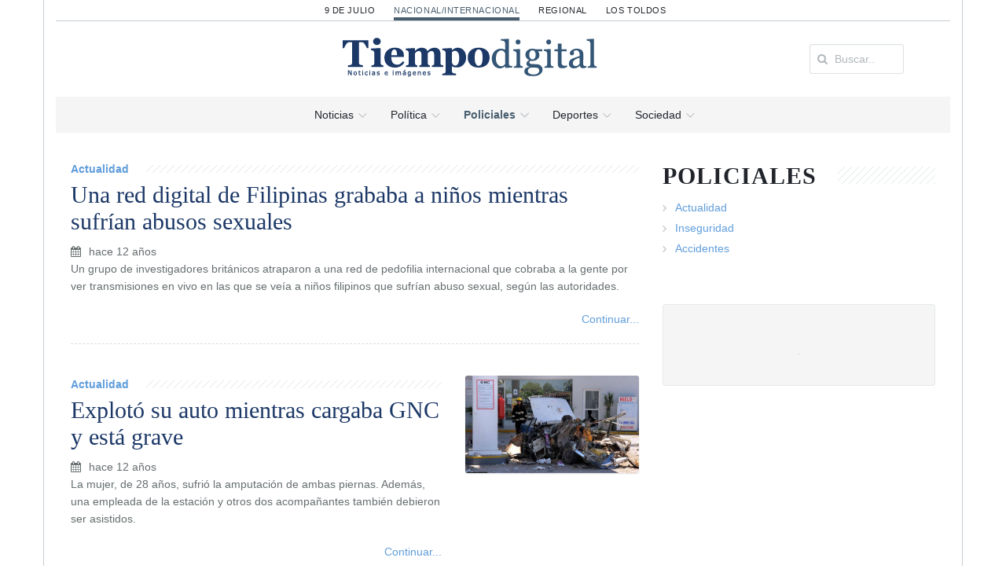

--- FILE ---
content_type: text/html; charset=UTF-8
request_url: https://nacional-internacional.diariotiempodigital.com/Policiales/15
body_size: 22410
content:
<!DOCTYPE html>
<html lang="es">
<head>
<meta charset="utf-8"/>
<meta name="viewport" content="width=device-width, initial-scale=1, user-scalable=no"/>

		<meta charset="utf-8">
		<meta http-equiv="X-UA-Compatible" content="IE=edge">
		<meta name="viewport" content="width=device-width, initial-scale=1">
		<!-- The above 3 meta tags *must* come first in the head; any other head content must come *after* these tags -->
		
		<title>Policiales | Diario Tiempo Digital - Nacional/Internacional</title>
		<meta name="title" content="Policiales | Diario Tiempo Digital - Nacional/Internacional" />
		<meta name="description" content="DIARIO TIEMPO DIGITAL - Diario matutino de la ciudad de 9 de Julio. Fundado el 1ero. de octubre de 1995 - 9 de Julio - Pcia. de Buenos Aires. Tel.: (02317)"/>
		<meta name="keywords" content="">
		<meta property="og:locale" content="es_ES" />
		<meta property="og:type" content="website" />
		<meta property="og:title" content="Policiales | Diario Tiempo Digital - Nacional/Internacional" />
		<meta property="og:description" content="DIARIO TIEMPO DIGITAL - Diario matutino de la ciudad de 9 de Julio. Fundado el 1ero. de octubre de 1995 - 9 de Julio - Pcia. de Buenos Aires. Tel.: (02317)" />
		<meta property="og:url" content="https://nacional-internacional.diariotiempodigital.com/Policiales/15" />
		<meta property="og:image" content="https://nacional-internacional.diariotiempodigital.com/assets/front/images/facebook_clasificados.png">
		<link rel="shortcut icon" href="https://nacional-internacional.diariotiempodigital.com/favicon.ico" />
		
<link rel="stylesheet" href="https://maxcdn.bootstrapcdn.com/bootstrap/3.3.5/css/bootstrap.min.css">
<link rel="stylesheet" href="https://nacional-internacional.diariotiempodigital.com/assets/front/css/pi/global.css?v=1?v=20220713"/>
<link rel="stylesheet" href="https://nacional-internacional.diariotiempodigital.com/assets/front/css/pi/typo.css?v=20220713"/>
<link rel="stylesheet" href="https://nacional-internacional.diariotiempodigital.com/assets/front/css/pi/portfolio.css?v=20220713"/>
<link rel="stylesheet" href="https://nacional-internacional.diariotiempodigital.com/assets/front/css/pi/testimonials.css?v=20220713"/>
<link rel="stylesheet" href="https://nacional-internacional.diariotiempodigital.com/assets/front/css/pi/page-nav.css?v=20220713"/>
<link rel="stylesheet" href="https://nacional-internacional.diariotiempodigital.com/assets/front/css/pi/slider.css?v=20220713"/>
<link rel="stylesheet" href="https://nacional-internacional.diariotiempodigital.com/assets/front/css/pi/social.css?v=20220713"/>
<link rel="stylesheet" href="https://nacional-internacional.diariotiempodigital.com/assets/front/css/pi/boxes.css?v=20220713"/>
<link rel="stylesheet" href="https://nacional-internacional.diariotiempodigital.com/assets/front/css/pi/shadows.css?v=20220713"/>
<link rel="stylesheet" href="https://nacional-internacional.diariotiempodigital.com/assets/front/css/pi/pricing-tables.css?v=20220713"/>
<link rel="stylesheet" href="https://nacional-internacional.diariotiempodigital.com/assets/front/css/pi/timeline.css?v=20220713"/>
<link rel="stylesheet" href="https://nacional-internacional.diariotiempodigital.com/assets/front/css/pi/tabs.css?v=20220713"/>
<link rel="stylesheet" href="https://nacional-internacional.diariotiempodigital.com/assets/front/css/pi/counters.css?v=20220713"/>
<link rel="stylesheet" href="https://nacional-internacional.diariotiempodigital.com/assets/front/css/3dParty/bootstrap-datepicker/bootstrap-datepicker3.css?v=20220713"/>
<link rel="stylesheet" href="https://nacional-internacional.diariotiempodigital.com/assets/front/css/3dParty/validate.css?v=20220713"/>
<link rel="stylesheet" href="https://nacional-internacional.diariotiempodigital.com/assets/front/css/3dParty/yamm3/yamm.css?v=20220713"/>
<link rel="stylesheet" href="https://nacional-internacional.diariotiempodigital.com/assets/front/css/weather-icons.css?v=20220713"/>
<link rel="stylesheet" href="https://nacional-internacional.diariotiempodigital.com/assets/front/css/jquery.mmenu.all.css?v=20220713"/>
<link rel="stylesheet" href="https://nacional-internacional.diariotiempodigital.com/assets/front/css/p.css?v=20220713"/>



<!--Fonts with Icons-->
<link rel="stylesheet" href="https://nacional-internacional.diariotiempodigital.com/assets/front/css/3dParty/fontello/css/fontello.css"/>
<link rel="stylesheet" href="https://maxcdn.bootstrapcdn.com/font-awesome/4.4.0/css/font-awesome.min.css">
<script type="6a9c615c795ce14da948385b-text/javascript" src="https://ajax.googleapis.com/ajax/libs/jquery/1.11.2/jquery.min.js"></script>

<script type="6a9c615c795ce14da948385b-text/javascript">
	var bColLgstart = 1;
	var bColLg = new Array();

	var bHeaderstart = 1;
	var bHeader = new Array();

	var bRotateInterVal = 20000;
	
</script>

<script async src="https://pagead2.googlesyndication.com/pagead/js/adsbygoogle.js?client=ca-pub-3103783837759422" crossorigin="anonymous" type="6a9c615c795ce14da948385b-text/javascript"></script>

</head>
<body>

<div id="pi-all" class="">

		
							<div class="container p-border-lr">
		<div class="pi-section-w pi-section-grey pi-shadow-inside">
			
						
			
			
			
			<div class="pi-section pi-row-sm pi-hidden-sm">
				<!-- Selector seccion -->
				<!-- div class="pi-row-block pi-pull-right ">
					<div class="dropdown">
						<button class="btn pi-btn-grey pi-btn-small dropdown-toggle pi-weight-600" type="button" id="dropdownMenu1" data-toggle="dropdown" aria-haspopup="true" aria-expanded="true">
						<i class="fa fa-map-marker pi-text-white"></i> 9 de julio <span class="caret"></span>
						</button>
						<ul class="dropdown-menu pi-btn-small" aria-labelledby="dropdownMenu1">
							<li><a href="#">Los Toldos</a></li>
							<li><a href="#">Regional</a></li>
							<li><a href="#">Nacional / Internacional</a></li>
						</ul>
					</div>
				</div -->
				
			</div>
		</div>
	</div>
	
	<!-- Header -->
	<div class="pi-header">
	<div class="container p-border-lr">
	<div class="pi-section-w pi-section-white">
			<div class="pi-center pi-uppercase p-links-top">
								
									
				
					<a class="e9dejulio " href="https://9dejulio.diariotiempodigital.com/">9 de Julio</a>
								
									
				
					<a class="enacional-internacional active" href="https://nacional-internacional.diariotiempodigital.com/">Nacional/Internacional</a>
								
									
				
					<a class="eregional " href="https://regional.diariotiempodigital.com/">Regional</a>
								
									
				
					<a class="elostoldos " href="https://lostoldos.diariotiempodigital.com/">Los Toldos</a>
							</div>
		</div>
		<!-- Header row -->
		<!-- End header row -->
		
			<!-- Header row -->
			<div class="pi-section-w pi-section-white pi-border-top pi-row-reducible">
				<div class="pi-section pi-row-lg ">
					<div class="pi-row">
						
						<div class="col-md-2 pi-hidden-sm pi-center">
							
													</div>
						<div class="col-md-1 pi-hidden-sm pi-center">

						</div>
						<div class="col-md-6">

						<!-- Mobile menu button -->
							<div class="pi-pull-right pi-hidden-lg-only pi-hidden-md-only">
								<a href="#menu"><button class="btn pi-btn">
									<i class="icon-menu pi-text-center"></i>
								</button></a>
							</div>
							<!-- End mobile menu button -->
							
							<!-- Logo -->
							
							<div class="pi-row-block-logo">
								<div class="text-center">
									<a href="https://nacional-internacional.diariotiempodigital.com/"><img class="img-responsive" src="https://nacional-internacional.diariotiempodigital.com/assets/front/images/logo_nacional-internacional.png" alt=""></a>
								</div>
							</div>
							
														
							<!-- End logo -->

							

						</div>
						<div class="col-md-3 pi-hidden-sm">
							<div class="pi-row-block pull-right">
								<form  class="buscar-header form-inline pi-form-short" placeholder="Buscar Noticias" method="post" action="https://nacional-internacional.diariotiempodigital.com/buscar" role="form">
									<div class="pi-input-with-icon pi-input-inline">
										<div class="pi-input-icon">
											<i class="fa fa-search"></i>
										</div>
										<input type="text" name="string" value="" class="form-control" placeholder="Buscar..">
									</div>
								</form>
							</div>
						</div>
					</div>
		

		

		

		

		

				</div>
			</div>
			<!-- End header row -->
			</div>
		</div>
	</div>
	<div class="container p-border-lr">
		<div class="pi-section-w pi-section-grey ">
			<div class="pi-row-sm ul-center">
				<!-- Menu -->
					
					<ul class="pi-menu pi-center  pi-full-height pi-hidden-sm pp-nacional-internacional">
					<!-- Home -->
					<li class="p-menu-1 pi-has-dropdown pi-has-dropdown-wide"><a href="https://nacional-internacional.diariotiempodigital.com/"><span>Noticias</span></a>
					<div style="" class="pi-submenu-wide pi-submenu-wide-dark">
						<div class="pi-section pi-section-white pi-no-padding pi-clearfix p-border-lr p-border-b">
							<div class="" style="">
								<div class="pi-col pi-col-sm-12 pi-padding-top-15 pi-no-padding-bottom">
									<!-- Tabs -->
									<div class="pi-tabs-vertical pi-responsive-sm">
																				<!-- Tabs navigation -->
										<ul class="pi-tabs-navigation" id="Areas">
																							
																								<li class="p-normal "><a href="https://nacional-internacional.diariotiempodigital.com/politica#tab-1">Política</a></li>
																																			
																								<li class="p-normal "><a href="https://nacional-internacional.diariotiempodigital.com/Policiales#tab-10">Policiales</a></li>
																																			
																								<li class="p-normal "><a href="https://nacional-internacional.diariotiempodigital.com/economia#tab-2">Economía</a></li>
																																			
																								<li class="p-normal "><a href="https://nacional-internacional.diariotiempodigital.com/cultura#tab-3">Cultura</a></li>
																																			
																								<li class="p-normal "><a href="https://nacional-internacional.diariotiempodigital.com/deportes#tab-4">Deportes</a></li>
																																			
																								<li class="p-normal "><a href="https://nacional-internacional.diariotiempodigital.com/sociedad#tab-5">Sociedad</a></li>
																																			
																								<li class="p-normal "><a href="https://nacional-internacional.diariotiempodigital.com/tecno#tab-6">Tecno</a></li>
																																			
																								<li class="p-normal "><a href="https://nacional-internacional.diariotiempodigital.com/campo#tab-11">Campo</a></li>
																																		
											
										</ul>
										<!-- End tabs navigation -->
										
										<!-- Tabs content -->
										<div class="pi-tabs-content pi-tabs-content-transparent">
																																														
												<!-- Tabs content item -->
												<div class="pi-tab-pane " id="tab-1">
																																							
																													<div class="pi-col-xs-4">
															<!-- Post item -->
													<a href="https://nacional-internacional.diariotiempodigital.com/politica/municipalidad_y_gobierno/86532_el-tiempo-recobrado-el-gobierno-nacional-trabaja-para-restaurar-las-obras-de-francisco-salamone">
							<div class="pi-img-w  pi-img-shadow">
								<img alt="" class="lazy"  data-original="https://nacional-internacional.diariotiempodigital.com/assets/upload/app_noticia/image/cache/86532_087623200-1663967221_b32a3ebefa941fe11586d0f6c3f7bc3e_725x0.jpg">
								<span class="pi-img-overlay pi-img-overlay-white"></span>								
							</div>
							</a>
												<div class="ac pi-uppercase pi-weight-700" style="font-size:11px;line-height:13px !important;">
													</div>
						<h3 class="h5 pi-margin-bottom-5 pi-margin-top-10" style="line-height:20px;">
							<a class="titulo pfg" href="https://nacional-internacional.diariotiempodigital.com/politica/municipalidad_y_gobierno/86532_el-tiempo-recobrado-el-gobierno-nacional-trabaja-para-restaurar-las-obras-de-francisco-salamone">El tiempo recobrado: el Gobierno nacional trabaja para restaurar las obras de Francisco Salamone</a>
						</h3>
						
																					</div>
																													<div class="pi-col-xs-4">
															<!-- Post item -->
													<a href="https://nacional-internacional.diariotiempodigital.com/politica/municipalidad_y_gobierno/85498_sebastin-malis-asumi-como-director-de-transparencia-en-la-secretara-de-transporte-de-la-nacin">
							<div class="pi-img-w  pi-img-shadow">
								<img alt="" class="lazy"  data-original="https://nacional-internacional.diariotiempodigital.com/assets/upload/app_noticia/image/cache/85498_000910100-1643636346_4eb78d6504630b0895382d6b6462ab48_725x0.jpg">
								<span class="pi-img-overlay pi-img-overlay-white"></span>								
							</div>
							</a>
												<div class="ac pi-uppercase pi-weight-700" style="font-size:11px;line-height:13px !important;">
													</div>
						<h3 class="h5 pi-margin-bottom-5 pi-margin-top-10" style="line-height:20px;">
							<a class="titulo pfg" href="https://nacional-internacional.diariotiempodigital.com/politica/municipalidad_y_gobierno/85498_sebastin-malis-asumi-como-director-de-transparencia-en-la-secretara-de-transporte-de-la-nacin">Sebastián Malis asumió como Director de Transparencia en la Secretaría de Transporte de la Nación</a>
						</h3>
						
																					</div>
																													<div class="pi-col-xs-4">
															<!-- Post item -->
													<a href="https://nacional-internacional.diariotiempodigital.com/politica/municipalidad_y_gobierno/83986_el-gobierno-lanz-crditos-por-2000-millones-para-la-cadena-avcola">
							<div class="pi-img-w  pi-img-shadow">
								<img alt="" class="lazy"  data-original="https://nacional-internacional.diariotiempodigital.com/assets/upload/app_noticia/image/cache/83986_094134400-1627129084_c10a4acc365ad875c70bf53009884b68_725x0.jpg">
								<span class="pi-img-overlay pi-img-overlay-white"></span>								
							</div>
							</a>
												<div class="ac pi-uppercase pi-weight-700" style="font-size:11px;line-height:13px !important;">
													</div>
						<h3 class="h5 pi-margin-bottom-5 pi-margin-top-10" style="line-height:20px;">
							<a class="titulo pfg" href="https://nacional-internacional.diariotiempodigital.com/politica/municipalidad_y_gobierno/83986_el-gobierno-lanz-crditos-por-2000-millones-para-la-cadena-avcola">El Gobierno lanzó créditos por $2.000 millones para la cadena avícola</a>
						</h3>
						
																					</div>
																											
													
													
																									</div>
												<!-- End tabs content item -->
																																																
												<!-- Tabs content item -->
												<div class="pi-tab-pane " id="tab-10">
																																							
																													<div class="pi-col-xs-4">
															<!-- Post item -->
													<a href="https://nacional-internacional.diariotiempodigital.com/policiales/actualidad/73089_balas-de-goma-gases-piedrazos-y-varios-heridos-en-violenta-marcha-de-astilleros">
							<div class="pi-img-w  pi-img-shadow">
								<img alt="" class="lazy"  data-original="https://nacional-internacional.diariotiempodigital.com/assets/upload/app_noticia/image/cache/73089_058484900-1534880445_b6fca327af861ce4b66a7847da096107_725x0.jpg">
								<span class="pi-img-overlay pi-img-overlay-white"></span>								
							</div>
							</a>
												<div class="ac pi-uppercase pi-weight-700" style="font-size:11px;line-height:13px !important;">
													</div>
						<h3 class="h5 pi-margin-bottom-5 pi-margin-top-10" style="line-height:20px;">
							<a class="titulo pfg" href="https://nacional-internacional.diariotiempodigital.com/policiales/actualidad/73089_balas-de-goma-gases-piedrazos-y-varios-heridos-en-violenta-marcha-de-astilleros">Balas de goma, gases, piedrazos y varios heridos en violenta marcha de Astilleros</a>
						</h3>
						
																					</div>
																													<div class="pi-col-xs-4">
															<!-- Post item -->
													<a href="https://nacional-internacional.diariotiempodigital.com/policiales/actualidad/72165_un-colegio-de-la-plata-dej-libres-a-tres-alumnos-por-hacer-amenazas-de-bomba">
							<div class="pi-img-w  pi-img-shadow">
								<img alt="" class="lazy"  data-original="https://nacional-internacional.diariotiempodigital.com/assets/upload/app_noticia/image/cache/72165_019257200-1531422108_246098a92f838315bac3f2050ea1ae89_725x0.jpg">
								<span class="pi-img-overlay pi-img-overlay-white"></span>								
							</div>
							</a>
												<div class="ac pi-uppercase pi-weight-700" style="font-size:11px;line-height:13px !important;">
													</div>
						<h3 class="h5 pi-margin-bottom-5 pi-margin-top-10" style="line-height:20px;">
							<a class="titulo pfg" href="https://nacional-internacional.diariotiempodigital.com/policiales/actualidad/72165_un-colegio-de-la-plata-dej-libres-a-tres-alumnos-por-hacer-amenazas-de-bomba">Un colegio de La Plata dejó libres a tres alumnos por hacer amenazas de bomba</a>
						</h3>
						
																					</div>
																													<div class="pi-col-xs-4">
															<!-- Post item -->
													<a href="https://nacional-internacional.diariotiempodigital.com/policiales/actualidad/72018_tailandia-interrumpe-hasta-el-lunes-las-tareas-de-rescate-de-los-atrapados">
							<div class="pi-img-w  pi-img-shadow">
								<img alt="" class="lazy"  data-original="https://nacional-internacional.diariotiempodigital.com/assets/upload/app_noticia/image/cache/72018_014033500-1531062533_df699cd8fcc96eda94304a0e721320d9_725x0.png">
								<span class="pi-img-overlay pi-img-overlay-white"></span>								
							</div>
							</a>
												<div class="ac pi-uppercase pi-weight-700" style="font-size:11px;line-height:13px !important;">
							TAILANDIA RESCATE						</div>
						<h3 class="h5 pi-margin-bottom-5 pi-margin-top-10" style="line-height:20px;">
							<a class="titulo pfg" href="https://nacional-internacional.diariotiempodigital.com/policiales/actualidad/72018_tailandia-interrumpe-hasta-el-lunes-las-tareas-de-rescate-de-los-atrapados">Tailandia interrumpe hasta el lunes las tareas de rescate de los atrapados</a>
						</h3>
						
																					</div>
																											
													
													
																									</div>
												<!-- End tabs content item -->
																																																
												<!-- Tabs content item -->
												<div class="pi-tab-pane " id="tab-2">
																																							
																													<div class="pi-col-xs-4">
															<!-- Post item -->
													<a href="https://nacional-internacional.diariotiempodigital.com/economia/bolsa/85540_lo-que-tens-que-saber-para-invertir-en-dlar-mep">
							<div class="pi-img-w  pi-img-shadow">
								<img alt="" class="lazy"  data-original="https://nacional-internacional.diariotiempodigital.com/assets/upload/app_noticia/image/cache/85540_066716500-1644664890_fa8703e67251aedb45639c223fc24d12_725x0.png">
								<span class="pi-img-overlay pi-img-overlay-white"></span>								
							</div>
							</a>
												<div class="ac pi-uppercase pi-weight-700" style="font-size:11px;line-height:13px !important;">
							UNA NUEVA FORMA DE AHORRAR						</div>
						<h3 class="h5 pi-margin-bottom-5 pi-margin-top-10" style="line-height:20px;">
							<a class="titulo pfg" href="https://nacional-internacional.diariotiempodigital.com/economia/bolsa/85540_lo-que-tens-que-saber-para-invertir-en-dlar-mep">Lo que tenés que saber para invertir en dólar MEP</a>
						</h3>
						
																					</div>
																													<div class="pi-col-xs-4">
															<!-- Post item -->
													<a href="https://nacional-internacional.diariotiempodigital.com/economia/bolsa/85395_compras-online-en-privalia">
							<div class="pi-img-w  pi-img-shadow">
								<img alt="" class="lazy"  data-original="https://nacional-internacional.diariotiempodigital.com/assets/upload/app_noticia/image/cache/85395_038816900-1641981511_59912482cb507fa7e468348a03ef4b20_725x0.jpg">
								<span class="pi-img-overlay pi-img-overlay-white"></span>								
							</div>
							</a>
												<div class="ac pi-uppercase pi-weight-700" style="font-size:11px;line-height:13px !important;">
													</div>
						<h3 class="h5 pi-margin-bottom-5 pi-margin-top-10" style="line-height:20px;">
							<a class="titulo pfg" href="https://nacional-internacional.diariotiempodigital.com/economia/bolsa/85395_compras-online-en-privalia">Compras online en Privalia</a>
						</h3>
						
																					</div>
																													<div class="pi-col-xs-4">
															<!-- Post item -->
													<a href="https://nacional-internacional.diariotiempodigital.com/economia/bolsa/81254_folionet-la-app-que-promete-que-cualquier-persona-pueda-invierte-en-la-bolsa-de-estados-unidos-desde-argentina">
							<div class="pi-img-w  pi-img-shadow">
								<img alt="" class="lazy"  data-original="https://nacional-internacional.diariotiempodigital.com/assets/upload/app_noticia/image/cache/81254_063224700-1599729816_e5948ee0e85ba68a064b09ffac953043_725x0.png">
								<span class="pi-img-overlay pi-img-overlay-white"></span>								
							</div>
							</a>
												<div class="ac pi-uppercase pi-weight-700" style="font-size:11px;line-height:13px !important;">
													</div>
						<h3 class="h5 pi-margin-bottom-5 pi-margin-top-10" style="line-height:20px;">
							<a class="titulo pfg" href="https://nacional-internacional.diariotiempodigital.com/economia/bolsa/81254_folionet-la-app-que-promete-que-cualquier-persona-pueda-invierte-en-la-bolsa-de-estados-unidos-desde-argentina">Folionet, la app que promete que cualquier persona pueda invierte en la bolsa de Estados Unidos desde Argentina</a>
						</h3>
						
																					</div>
																											
													
													
																									</div>
												<!-- End tabs content item -->
																																																
												<!-- Tabs content item -->
												<div class="pi-tab-pane " id="tab-3">
																																							
																													<div class="pi-col-xs-4">
															<!-- Post item -->
													<a href="https://nacional-internacional.diariotiempodigital.com/cultura/musica/80647_sagora-el-software-libre-que-permite-a-los-msicos-ensayar-en-medio-de-la-cuarentena">
							<div class="pi-img-w  pi-img-shadow">
								<img alt="" class="lazy"  data-original="https://nacional-internacional.diariotiempodigital.com/assets/upload/app_noticia/image/cache/80647_063850900-1592850457_aa8d87a8d8fbf53d947f764d024cb8d9_725x0.png">
								<span class="pi-img-overlay pi-img-overlay-white"></span>								
							</div>
							</a>
												<div class="ac pi-uppercase pi-weight-700" style="font-size:11px;line-height:13px !important;">
							En apenas unos días ya lo descargaron más de 14 mil personas de 41 países distintos						</div>
						<h3 class="h5 pi-margin-bottom-5 pi-margin-top-10" style="line-height:20px;">
							<a class="titulo pfg" href="https://nacional-internacional.diariotiempodigital.com/cultura/musica/80647_sagora-el-software-libre-que-permite-a-los-msicos-ensayar-en-medio-de-la-cuarentena">Sagora, el software libre que permite a los músicos ensayar en medio de la cuarentena</a>
						</h3>
						
																					</div>
																													<div class="pi-col-xs-4">
															<!-- Post item -->
													<a href="https://nacional-internacional.diariotiempodigital.com/cultura/musica/72072_nuestra-frmula-fue-tener-la-banda-por-encima-de-las-circunstancias-eventuales">
							<div class="pi-img-w  pi-img-shadow">
								<img alt="" class="lazy"  data-original="https://nacional-internacional.diariotiempodigital.com/assets/upload/app_noticia/image/cache/72072_088204000-1531236950_3f871183076ca32555175cdead2067da_725x0.jpg">
								<span class="pi-img-overlay pi-img-overlay-white"></span>								
							</div>
							</a>
												<div class="ac pi-uppercase pi-weight-700" style="font-size:11px;line-height:13px !important;">
							​ENTREVISTA AL VOCALISTA DE LOS TIPITOS						</div>
						<h3 class="h5 pi-margin-bottom-5 pi-margin-top-10" style="line-height:20px;">
							<a class="titulo pfg" href="https://nacional-internacional.diariotiempodigital.com/cultura/musica/72072_nuestra-frmula-fue-tener-la-banda-por-encima-de-las-circunstancias-eventuales">“Nuestra fórmula fue tener la banda por encima de las circunstancias eventuales”</a>
						</h3>
						
																					</div>
																													<div class="pi-col-xs-4">
															<!-- Post item -->
													<a href="https://nacional-internacional.diariotiempodigital.com/cultura/musica/8934_la-ley-vuelve-para-asumirse-como-un-conjunto-de-energas">
							<div class="pi-img-w  pi-img-shadow">
								<img alt="" class="lazy"  data-original="https://nacional-internacional.diariotiempodigital.com/assets/upload/app_noticia/image/cache/8934-52eba87f40b81-320x213-jpg-46426d647c1784f231e4ca1bbb244c3c_thumb_800_725x0.jpg">
								<span class="pi-img-overlay pi-img-overlay-white"></span>								
							</div>
							</a>
												<div class="ac pi-uppercase pi-weight-700" style="font-size:11px;line-height:13px !important;">
													</div>
						<h3 class="h5 pi-margin-bottom-5 pi-margin-top-10" style="line-height:20px;">
							<a class="titulo pfg" href="https://nacional-internacional.diariotiempodigital.com/cultura/musica/8934_la-ley-vuelve-para-asumirse-como-un-conjunto-de-energas">La Ley vuelve para asumirse como "un conjunto de energías"</a>
						</h3>
						
																					</div>
																											
													
													
																									</div>
												<!-- End tabs content item -->
																																																
												<!-- Tabs content item -->
												<div class="pi-tab-pane " id="tab-4">
																																							
																													<div class="pi-col-xs-4">
															<!-- Post item -->
													<a href="https://nacional-internacional.diariotiempodigital.com/deporte/futbol/85913_carlo-ancelotti-cuando-todo-el-mundo-pensaba-que-el-partido-estaba-acabado-ha-sido-suficiente-un-pequeo-detalle">
							<div class="pi-img-w  pi-img-shadow">
								<img alt="" class="lazy"  data-original="https://nacional-internacional.diariotiempodigital.com/assets/upload/app_noticia/image/cache/85913_083092800-1652784741_bda058c1dfc9040d9c3511b372eaf4e5_725x0.jpg">
								<span class="pi-img-overlay pi-img-overlay-white"></span>								
							</div>
							</a>
												<div class="ac pi-uppercase pi-weight-700" style="font-size:11px;line-height:13px !important;">
							EL PADRE DE OTRA VICTORIA IMBORRABLE EN BERNABÉU						</div>
						<h3 class="h5 pi-margin-bottom-5 pi-margin-top-10" style="line-height:20px;">
							<a class="titulo pfg" href="https://nacional-internacional.diariotiempodigital.com/deporte/futbol/85913_carlo-ancelotti-cuando-todo-el-mundo-pensaba-que-el-partido-estaba-acabado-ha-sido-suficiente-un-pequeo-detalle">Carlo Ancelotti: “Cuando todo el mundo pensaba que el partido estaba acabado ha sido suficiente un pequeño detalle”</a>
						</h3>
						
																					</div>
																													<div class="pi-col-xs-4">
															<!-- Post item -->
													<a href="https://nacional-internacional.diariotiempodigital.com/deporte/futbol/85912_triplete-de-benzema-en-un-cuarto-de-hora-y-chau-psg-de-la-champions">
							<div class="pi-img-w  pi-img-shadow">
								<img alt="" class="lazy"  data-original="https://nacional-internacional.diariotiempodigital.com/assets/upload/app_noticia/image/cache/85912_045531900-1652784015_00d081ffb7cd5c1462f19900f9b8ac6e_725x0.jpg">
								<span class="pi-img-overlay pi-img-overlay-white"></span>								
							</div>
							</a>
												<div class="ac pi-uppercase pi-weight-700" style="font-size:11px;line-height:13px !important;">
							REAL MADRID 3-1 PSG						</div>
						<h3 class="h5 pi-margin-bottom-5 pi-margin-top-10" style="line-height:20px;">
							<a class="titulo pfg" href="https://nacional-internacional.diariotiempodigital.com/deporte/futbol/85912_triplete-de-benzema-en-un-cuarto-de-hora-y-chau-psg-de-la-champions">Triplete de Benzema en un cuarto de hora y chau PSG de la Champions</a>
						</h3>
						
																					</div>
																													<div class="pi-col-xs-4">
															<!-- Post item -->
													<a href="https://nacional-internacional.diariotiempodigital.com/deporte/futbol/85584_nacho-fernndez-sum-otro-campeonato-en-brasil">
							<div class="pi-img-w  pi-img-shadow">
								<img alt="" class="lazy"  data-original="https://nacional-internacional.diariotiempodigital.com/assets/upload/app_noticia/image/cache/85584_037783900-1645551922_c84c324df06a57eef4e876634b3da942_725x0.jpg">
								<span class="pi-img-overlay pi-img-overlay-white"></span>								
							</div>
							</a>
												<div class="ac pi-uppercase pi-weight-700" style="font-size:11px;line-height:13px !important;">
													</div>
						<h3 class="h5 pi-margin-bottom-5 pi-margin-top-10" style="line-height:20px;">
							<a class="titulo pfg" href="https://nacional-internacional.diariotiempodigital.com/deporte/futbol/85584_nacho-fernndez-sum-otro-campeonato-en-brasil">Nacho Fernández sumó otro campeonato en Brasil</a>
						</h3>
						
																					</div>
																											
													
													
																									</div>
												<!-- End tabs content item -->
																																																
												<!-- Tabs content item -->
												<div class="pi-tab-pane " id="tab-5">
																																							
																													<div class="pi-col-xs-4">
															<!-- Post item -->
													<a href="https://nacional-internacional.diariotiempodigital.com/sociedad/salud/91278_cmo-elegir-el-mejor-ventilador-de-techo-para-tu-hogar">
							<div class="pi-img-w  pi-img-shadow">
								<img alt="" class="lazy"  data-original="https://nacional-internacional.diariotiempodigital.com/assets/upload/app_noticia/image/cache/91278_018871300-1732719162_3e92c9a773147b2e42b47ddcce060d6e_725x0.png">
								<span class="pi-img-overlay pi-img-overlay-white"></span>								
							</div>
							</a>
												<div class="ac pi-uppercase pi-weight-700" style="font-size:11px;line-height:13px !important;">
													</div>
						<h3 class="h5 pi-margin-bottom-5 pi-margin-top-10" style="line-height:20px;">
							<a class="titulo pfg" href="https://nacional-internacional.diariotiempodigital.com/sociedad/salud/91278_cmo-elegir-el-mejor-ventilador-de-techo-para-tu-hogar">Cómo elegir el mejor ventilador de techo para tu hogar</a>
						</h3>
						
																					</div>
																													<div class="pi-col-xs-4">
															<!-- Post item -->
													<a href="https://nacional-internacional.diariotiempodigital.com/86658_la-argentina-ser-sede-de-la-v-cumbre-mundial-de-salud-mental-en-2023">
							<div class="pi-img-w  pi-img-shadow">
								<img alt="" class="lazy"  data-original="https://nacional-internacional.diariotiempodigital.com/assets/upload/app_noticia/image/cache/86658_014463800-1665791146_01ba87afc9c9f25e0d841eb45a922744_725x0.jpg">
								<span class="pi-img-overlay pi-img-overlay-white"></span>								
							</div>
							</a>
												<div class="ac pi-uppercase pi-weight-700" style="font-size:11px;line-height:13px !important;">
													</div>
						<h3 class="h5 pi-margin-bottom-5 pi-margin-top-10" style="line-height:20px;">
							<a class="titulo pfg" href="https://nacional-internacional.diariotiempodigital.com/86658_la-argentina-ser-sede-de-la-v-cumbre-mundial-de-salud-mental-en-2023">La Argentina será sede de la V Cumbre Mundial de Salud Mental en 2023</a>
						</h3>
						
																					</div>
																													<div class="pi-col-xs-4">
															<!-- Post item -->
													<a href="https://nacional-internacional.diariotiempodigital.com/sociedad/salud/85145_con-el-verano-comienza-la-poca-de-los-mosquitos">
							<div class="pi-img-w  pi-img-shadow">
								<img alt="" class="lazy"  data-original="https://nacional-internacional.diariotiempodigital.com/assets/upload/app_noticia/image/cache/85145_002050300-1639074191_5d2dc7c3c37cc07c3d987d51ce80c111_725x0.jpg">
								<span class="pi-img-overlay pi-img-overlay-white"></span>								
							</div>
							</a>
												<div class="ac pi-uppercase pi-weight-700" style="font-size:11px;line-height:13px !important;">
							​ CONOCÉ ACERCA DE LA FUMIGACIÓN						</div>
						<h3 class="h5 pi-margin-bottom-5 pi-margin-top-10" style="line-height:20px;">
							<a class="titulo pfg" href="https://nacional-internacional.diariotiempodigital.com/sociedad/salud/85145_con-el-verano-comienza-la-poca-de-los-mosquitos">Con el verano comienza la época de los mosquitos</a>
						</h3>
						
																					</div>
																											
													
													
																									</div>
												<!-- End tabs content item -->
																																																
												<!-- Tabs content item -->
												<div class="pi-tab-pane " id="tab-6">
																																							
																													<div class="pi-col-xs-4">
															<!-- Post item -->
													<a href="https://nacional-internacional.diariotiempodigital.com/tecno/videojuegos/72099_la-recaudacin-de-the-international-2018-es-inferior-a-la-del-ao-pasado">
							<div class="pi-img-w  pi-img-shadow">
								<img alt="" class="lazy"  data-original="https://nacional-internacional.diariotiempodigital.com/assets/upload/app_noticia/image/cache/72099_004244800-1531308102_6040f0b46365cf8bd23ce92fc28d8ab7_725x0.png">
								<span class="pi-img-overlay pi-img-overlay-white"></span>								
							</div>
							</a>
												<div class="ac pi-uppercase pi-weight-700" style="font-size:11px;line-height:13px !important;">
							VIDEOS JUEGOS DOTA2						</div>
						<h3 class="h5 pi-margin-bottom-5 pi-margin-top-10" style="line-height:20px;">
							<a class="titulo pfg" href="https://nacional-internacional.diariotiempodigital.com/tecno/videojuegos/72099_la-recaudacin-de-the-international-2018-es-inferior-a-la-del-ao-pasado">La recaudación de The International 2018 es inferior a la del año pasado</a>
						</h3>
						
																					</div>
																													<div class="pi-col-xs-4">
															<!-- Post item -->
													<a href="https://nacional-internacional.diariotiempodigital.com/tecno/videojuegos/7820_el-vicio-ahora-es-comestible-candy-crush-lanza-sus-caramelos">
							<div class="pi-img-w  pi-img-shadow">
								<img alt="" class="lazy"  data-original="https://nacional-internacional.diariotiempodigital.com/assets/upload/app_noticia/image/cache/7820-0010396806-jpg-371de053ea5935e798da0145584f4140_thumb_800_725x0.jpg">
								<span class="pi-img-overlay pi-img-overlay-white"></span>								
							</div>
							</a>
												<div class="ac pi-uppercase pi-weight-700" style="font-size:11px;line-height:13px !important;">
													</div>
						<h3 class="h5 pi-margin-bottom-5 pi-margin-top-10" style="line-height:20px;">
							<a class="titulo pfg" href="https://nacional-internacional.diariotiempodigital.com/tecno/videojuegos/7820_el-vicio-ahora-es-comestible-candy-crush-lanza-sus-caramelos">El vicio ahora es comestible: Candy Crush lanza sus caramelos</a>
						</h3>
						
																					</div>
																													<div class="pi-col-xs-4">
															<!-- Post item -->
													<a href="https://nacional-internacional.diariotiempodigital.com/tecno/videojuegos/7735_sony-vende-ms-de-1-milln-de-consolas-ps4-en-su-primer-da">
							<div class="pi-img-w  pi-img-shadow">
								<img alt="" class="lazy"  data-original="https://nacional-internacional.diariotiempodigital.com/assets/upload/app_noticia/image/cache/7735-imagen-jpg-f77e4ab1218344d21a61b030081cccf8_thumb_800_725x0.jpg">
								<span class="pi-img-overlay pi-img-overlay-white"></span>								
							</div>
							</a>
												<div class="ac pi-uppercase pi-weight-700" style="font-size:11px;line-height:13px !important;">
													</div>
						<h3 class="h5 pi-margin-bottom-5 pi-margin-top-10" style="line-height:20px;">
							<a class="titulo pfg" href="https://nacional-internacional.diariotiempodigital.com/tecno/videojuegos/7735_sony-vende-ms-de-1-milln-de-consolas-ps4-en-su-primer-da">Sony vende más de 1 millón de consolas PS4 en su primer día</a>
						</h3>
						
																					</div>
																											
													
													
																									</div>
												<!-- End tabs content item -->
																																																
												<!-- Tabs content item -->
												<div class="pi-tab-pane " id="tab-11">
																																							
																													<div class="pi-col-xs-4">
															<!-- Post item -->
													<a href="https://nacional-internacional.diariotiempodigital.com/campo/lecheria/82685_aument-el-consumo-interno-de-productos-lcteos-despus-de-4-aos-de-bajas">
							<div class="pi-img-w  pi-img-shadow">
								<img alt="" class="lazy"  data-original="https://nacional-internacional.diariotiempodigital.com/assets/upload/app_noticia/image/cache/82685_082915600-1613566668_ad6d41dfeafff55f0e3ce1653861ef46_725x0.jpg">
								<span class="pi-img-overlay pi-img-overlay-white"></span>								
							</div>
							</a>
												<div class="ac pi-uppercase pi-weight-700" style="font-size:11px;line-height:13px !important;">
													</div>
						<h3 class="h5 pi-margin-bottom-5 pi-margin-top-10" style="line-height:20px;">
							<a class="titulo pfg" href="https://nacional-internacional.diariotiempodigital.com/campo/lecheria/82685_aument-el-consumo-interno-de-productos-lcteos-despus-de-4-aos-de-bajas">Aumentó el consumo interno de productos lácteos después de 4 años de bajas</a>
						</h3>
						
																					</div>
																													<div class="pi-col-xs-4">
															<!-- Post item -->
													<a href="https://nacional-internacional.diariotiempodigital.com/campo/lecheria/82493_el-tambo-continu-con-prdidas-por-cuarto-mes-consecutivo">
							<div class="pi-img-w  pi-img-shadow">
								<img alt="" class="lazy"  data-original="https://nacional-internacional.diariotiempodigital.com/assets/upload/app_noticia/image/cache/82493_090263900-1611936721_8a7d9a95cf211b44b25549ef636f13b2_725x0.jpg">
								<span class="pi-img-overlay pi-img-overlay-white"></span>								
							</div>
							</a>
												<div class="ac pi-uppercase pi-weight-700" style="font-size:11px;line-height:13px !important;">
							LECHERIA						</div>
						<h3 class="h5 pi-margin-bottom-5 pi-margin-top-10" style="line-height:20px;">
							<a class="titulo pfg" href="https://nacional-internacional.diariotiempodigital.com/campo/lecheria/82493_el-tambo-continu-con-prdidas-por-cuarto-mes-consecutivo">El tambo continuó con pérdidas por cuarto mes consecutivo</a>
						</h3>
						
																					</div>
																													<div class="pi-col-xs-4">
															<!-- Post item -->
													<a href="https://nacional-internacional.diariotiempodigital.com/campo/lecheria/82387_herramientas-para-avanzar-hacia-coberturas-en-la-produccin-de-leche">
							<div class="pi-img-w  pi-img-shadow">
								<img alt="" class="lazy"  data-original="https://nacional-internacional.diariotiempodigital.com/assets/upload/app_noticia/image/cache/82387_081354800-1611243085_74ab64bc22add39afbe90407303c5bd5_725x0.jpg">
								<span class="pi-img-overlay pi-img-overlay-white"></span>								
							</div>
							</a>
												<div class="ac pi-uppercase pi-weight-700" style="font-size:11px;line-height:13px !important;">
													</div>
						<h3 class="h5 pi-margin-bottom-5 pi-margin-top-10" style="line-height:20px;">
							<a class="titulo pfg" href="https://nacional-internacional.diariotiempodigital.com/campo/lecheria/82387_herramientas-para-avanzar-hacia-coberturas-en-la-produccin-de-leche">Herramientas para avanzar hacia coberturas en la producción de leche</a>
						</h3>
						
																					</div>
																											
													
													
																									</div>
												<!-- End tabs content item -->
																																			
											
										</div>
										<!-- End tabs content -->	
									
									</div>
									<!-- End tabs -->
								</div>
								
							</div>
						</div>
					</div>
					</li>
											<li class="pi-has-dropdown pi-has-dropdown-wide p-menu-area-1 Xactive"><a href="https://nacional-internacional.diariotiempodigital.com/politica"><span>Política</span></a>
						
						<div style="" class="pi-submenu-wide pi-submenu-wide-dark">
							<div class="pi-section pi-section-white pi-no-padding pi-clearfix p-border-lr p-border-b">
								<div class="">
									<div class="pi-col pi-col-sm-12 pi-padding-top-15 pi-no-padding-bottom">
										<!-- Tabs -->
										<div class="pi-tabs-vertical pi-responsive-sm">
																						<!-- Tabs navigation -->
											<ul class="pi-tabs-navigation" id="Secciones-1">
																									
																										<li class="p-normal pi-active"><a href="https://nacional-internacional.diariotiempodigital.com/politica/municipalidad_y_gobierno#tabseccion-2">Municipalidad y Gobierno</a></li>
																																						
																										<li class="p-normal "><a href="https://nacional-internacional.diariotiempodigital.com/politica/transito#tabseccion-39">Transito</a></li>
																																						
																										<li class="p-normal "><a href="https://nacional-internacional.diariotiempodigital.com/politica/cooperativa#tabseccion-57">Cooperativa</a></li>
																																					
												
											</ul>
											<!-- End tabs navigation -->
											
											<!-- Tabs content -->
											<div class="pi-tabs-content pi-tabs-content-transparent">
																																																		
													<!-- Tabs content item -->
													<div class="pi-tab-pane pi-active" id="tabseccion-2">
																																										
																															<div class="pi-col-xs-4">
																<!-- Post item -->
													<a href="https://nacional-internacional.diariotiempodigital.com/politica/municipalidad_y_gobierno/86532_el-tiempo-recobrado-el-gobierno-nacional-trabaja-para-restaurar-las-obras-de-francisco-salamone">
							<div class="pi-img-w  pi-img-shadow">
								<img alt="" class="lazy"  data-original="https://nacional-internacional.diariotiempodigital.com/assets/upload/app_noticia/image/cache/86532_087623200-1663967221_b32a3ebefa941fe11586d0f6c3f7bc3e_725x0.jpg">
								<span class="pi-img-overlay pi-img-overlay-white"></span>								
							</div>
							</a>
												<div class="ac pi-uppercase pi-weight-700" style="font-size:11px;line-height:13px !important;">
													</div>
						<h3 class="h5 pi-margin-bottom-5 pi-margin-top-10" style="line-height:20px;">
							<a class="titulo pfg" href="https://nacional-internacional.diariotiempodigital.com/politica/municipalidad_y_gobierno/86532_el-tiempo-recobrado-el-gobierno-nacional-trabaja-para-restaurar-las-obras-de-francisco-salamone">El tiempo recobrado: el Gobierno nacional trabaja para restaurar las obras de Francisco Salamone</a>
						</h3>
						
																						</div>
																															<div class="pi-col-xs-4">
																<!-- Post item -->
													<a href="https://nacional-internacional.diariotiempodigital.com/politica/municipalidad_y_gobierno/85498_sebastin-malis-asumi-como-director-de-transparencia-en-la-secretara-de-transporte-de-la-nacin">
							<div class="pi-img-w  pi-img-shadow">
								<img alt="" class="lazy"  data-original="https://nacional-internacional.diariotiempodigital.com/assets/upload/app_noticia/image/cache/85498_000910100-1643636346_4eb78d6504630b0895382d6b6462ab48_725x0.jpg">
								<span class="pi-img-overlay pi-img-overlay-white"></span>								
							</div>
							</a>
												<div class="ac pi-uppercase pi-weight-700" style="font-size:11px;line-height:13px !important;">
													</div>
						<h3 class="h5 pi-margin-bottom-5 pi-margin-top-10" style="line-height:20px;">
							<a class="titulo pfg" href="https://nacional-internacional.diariotiempodigital.com/politica/municipalidad_y_gobierno/85498_sebastin-malis-asumi-como-director-de-transparencia-en-la-secretara-de-transporte-de-la-nacin">Sebastián Malis asumió como Director de Transparencia en la Secretaría de Transporte de la Nación</a>
						</h3>
						
																						</div>
																															<div class="pi-col-xs-4">
																<!-- Post item -->
													<a href="https://nacional-internacional.diariotiempodigital.com/politica/municipalidad_y_gobierno/83986_el-gobierno-lanz-crditos-por-2000-millones-para-la-cadena-avcola">
							<div class="pi-img-w  pi-img-shadow">
								<img alt="" class="lazy"  data-original="https://nacional-internacional.diariotiempodigital.com/assets/upload/app_noticia/image/cache/83986_094134400-1627129084_c10a4acc365ad875c70bf53009884b68_725x0.jpg">
								<span class="pi-img-overlay pi-img-overlay-white"></span>								
							</div>
							</a>
												<div class="ac pi-uppercase pi-weight-700" style="font-size:11px;line-height:13px !important;">
													</div>
						<h3 class="h5 pi-margin-bottom-5 pi-margin-top-10" style="line-height:20px;">
							<a class="titulo pfg" href="https://nacional-internacional.diariotiempodigital.com/politica/municipalidad_y_gobierno/83986_el-gobierno-lanz-crditos-por-2000-millones-para-la-cadena-avcola">El Gobierno lanzó créditos por $2.000 millones para la cadena avícola</a>
						</h3>
						
																						</div>
																													
														
														
																											</div>
													<!-- End tabs content item -->
																																																				
													<!-- Tabs content item -->
													<div class="pi-tab-pane " id="tabseccion-39">
																																										
																															<div class="pi-col-xs-4">
																<!-- Post item -->
													<a href="https://nacional-internacional.diariotiempodigital.com/politica/transito/1540_un-automvil-cay-en-un-pozo-en-una-esquina-de-boedo">
							<div class="pi-img-w  pi-img-shadow">
								<img alt="" class="lazy"  data-original="https://nacional-internacional.diariotiempodigital.com/assets/upload/app_noticia/image/cache/1540-auto-pozo-jpg-5502e0dd367ad04dc5934769fb11b031_thumb_800_725x0.jpg">
								<span class="pi-img-overlay pi-img-overlay-white"></span>								
							</div>
							</a>
												<div class="ac pi-uppercase pi-weight-700" style="font-size:11px;line-height:13px !important;">
													</div>
						<h3 class="h5 pi-margin-bottom-5 pi-margin-top-10" style="line-height:20px;">
							<a class="titulo pfg" href="https://nacional-internacional.diariotiempodigital.com/politica/transito/1540_un-automvil-cay-en-un-pozo-en-una-esquina-de-boedo">Un automóvil cayó en un pozo en una esquina de Boedo</a>
						</h3>
						
																						</div>
																													
														
														
																											</div>
													<!-- End tabs content item -->
																																																				
													<!-- Tabs content item -->
													<div class="pi-tab-pane " id="tabseccion-57">
																																										
																													
														
														
																											</div>
													<!-- End tabs content item -->
																																						
												
											</div>
											<!-- End tabs content -->	
										
										</div>
										<!-- End tabs -->
									</div>
									
								</div>
							</div>
						</div>
					
						
						</li>
											<li class="pi-has-dropdown pi-has-dropdown-wide p-menu-area-10 "><a href="https://nacional-internacional.diariotiempodigital.com/Policiales"><span>Policiales</span></a>
						
						<div style="" class="pi-submenu-wide pi-submenu-wide-dark">
							<div class="pi-section pi-section-white pi-no-padding pi-clearfix p-border-lr p-border-b">
								<div class="">
									<div class="pi-col pi-col-sm-12 pi-padding-top-15 pi-no-padding-bottom">
										<!-- Tabs -->
										<div class="pi-tabs-vertical pi-responsive-sm">
																						<!-- Tabs navigation -->
											<ul class="pi-tabs-navigation" id="Secciones-10">
																									
																										<li class="p-normal pi-active"><a href="https://nacional-internacional.diariotiempodigital.com/Policiales/actualidad#tabseccion-3">Actualidad</a></li>
																																						
																										<li class="p-normal "><a href="https://nacional-internacional.diariotiempodigital.com/Policiales/inseguridad#tabseccion-48">Inseguridad</a></li>
																																						
																										<li class="p-normal "><a href="https://nacional-internacional.diariotiempodigital.com/Policiales/accidentes#tabseccion-63">Accidentes</a></li>
																																					
												
											</ul>
											<!-- End tabs navigation -->
											
											<!-- Tabs content -->
											<div class="pi-tabs-content pi-tabs-content-transparent">
																																																		
													<!-- Tabs content item -->
													<div class="pi-tab-pane pi-active" id="tabseccion-3">
																																										
																															<div class="pi-col-xs-4">
																<!-- Post item -->
													<a href="https://nacional-internacional.diariotiempodigital.com/policiales/actualidad/73089_balas-de-goma-gases-piedrazos-y-varios-heridos-en-violenta-marcha-de-astilleros">
							<div class="pi-img-w  pi-img-shadow">
								<img alt="" class="lazy"  data-original="https://nacional-internacional.diariotiempodigital.com/assets/upload/app_noticia/image/cache/73089_058484900-1534880445_b6fca327af861ce4b66a7847da096107_725x0.jpg">
								<span class="pi-img-overlay pi-img-overlay-white"></span>								
							</div>
							</a>
												<div class="ac pi-uppercase pi-weight-700" style="font-size:11px;line-height:13px !important;">
													</div>
						<h3 class="h5 pi-margin-bottom-5 pi-margin-top-10" style="line-height:20px;">
							<a class="titulo pfg" href="https://nacional-internacional.diariotiempodigital.com/policiales/actualidad/73089_balas-de-goma-gases-piedrazos-y-varios-heridos-en-violenta-marcha-de-astilleros">Balas de goma, gases, piedrazos y varios heridos en violenta marcha de Astilleros</a>
						</h3>
						
																						</div>
																															<div class="pi-col-xs-4">
																<!-- Post item -->
													<a href="https://nacional-internacional.diariotiempodigital.com/policiales/actualidad/72165_un-colegio-de-la-plata-dej-libres-a-tres-alumnos-por-hacer-amenazas-de-bomba">
							<div class="pi-img-w  pi-img-shadow">
								<img alt="" class="lazy"  data-original="https://nacional-internacional.diariotiempodigital.com/assets/upload/app_noticia/image/cache/72165_019257200-1531422108_246098a92f838315bac3f2050ea1ae89_725x0.jpg">
								<span class="pi-img-overlay pi-img-overlay-white"></span>								
							</div>
							</a>
												<div class="ac pi-uppercase pi-weight-700" style="font-size:11px;line-height:13px !important;">
													</div>
						<h3 class="h5 pi-margin-bottom-5 pi-margin-top-10" style="line-height:20px;">
							<a class="titulo pfg" href="https://nacional-internacional.diariotiempodigital.com/policiales/actualidad/72165_un-colegio-de-la-plata-dej-libres-a-tres-alumnos-por-hacer-amenazas-de-bomba">Un colegio de La Plata dejó libres a tres alumnos por hacer amenazas de bomba</a>
						</h3>
						
																						</div>
																															<div class="pi-col-xs-4">
																<!-- Post item -->
													<a href="https://nacional-internacional.diariotiempodigital.com/policiales/actualidad/72018_tailandia-interrumpe-hasta-el-lunes-las-tareas-de-rescate-de-los-atrapados">
							<div class="pi-img-w  pi-img-shadow">
								<img alt="" class="lazy"  data-original="https://nacional-internacional.diariotiempodigital.com/assets/upload/app_noticia/image/cache/72018_014033500-1531062533_df699cd8fcc96eda94304a0e721320d9_725x0.png">
								<span class="pi-img-overlay pi-img-overlay-white"></span>								
							</div>
							</a>
												<div class="ac pi-uppercase pi-weight-700" style="font-size:11px;line-height:13px !important;">
							TAILANDIA RESCATE						</div>
						<h3 class="h5 pi-margin-bottom-5 pi-margin-top-10" style="line-height:20px;">
							<a class="titulo pfg" href="https://nacional-internacional.diariotiempodigital.com/policiales/actualidad/72018_tailandia-interrumpe-hasta-el-lunes-las-tareas-de-rescate-de-los-atrapados">Tailandia interrumpe hasta el lunes las tareas de rescate de los atrapados</a>
						</h3>
						
																						</div>
																													
														
														
																											</div>
													<!-- End tabs content item -->
																																																				
													<!-- Tabs content item -->
													<div class="pi-tab-pane " id="tabseccion-48">
																																										
																															<div class="pi-col-xs-4">
																<!-- Post item -->
													<a href="https://nacional-internacional.diariotiempodigital.com/policiales/inseguridad/83312_asesinados-en-burkina-faso-dos-periodistas-espaoles">
							<div class="pi-img-w  pi-img-shadow">
								<img alt="" class="lazy"  data-original="https://nacional-internacional.diariotiempodigital.com/assets/upload/app_noticia/image/cache/83312_070701400-1619537276_02ca7680701c20b0a9e6ee987609912c_725x0.png">
								<span class="pi-img-overlay pi-img-overlay-white"></span>								
							</div>
							</a>
												<div class="ac pi-uppercase pi-weight-700" style="font-size:11px;line-height:13px !important;">
													</div>
						<h3 class="h5 pi-margin-bottom-5 pi-margin-top-10" style="line-height:20px;">
							<a class="titulo pfg" href="https://nacional-internacional.diariotiempodigital.com/policiales/inseguridad/83312_asesinados-en-burkina-faso-dos-periodistas-espaoles">Asesinados en Burkina Faso dos periodistas españoles</a>
						</h3>
						
																						</div>
																															<div class="pi-col-xs-4">
																<!-- Post item -->
													<a href="https://nacional-internacional.diariotiempodigital.com/policiales/inseguridad/9714_detienen-a-un-ciudadano-lituano-que-con-tarjetas-clonadas-vaciaba-cuentas-europeas-desde-un-cajero">
							<div class="pi-img-w  pi-img-shadow">
								<img alt="" class="lazy"  data-original="https://nacional-internacional.diariotiempodigital.com/assets/upload/app_noticia/image/cache/9714-5329d116e7706-510x339-jpg-19492525f22cb6e10997178b69060ac1_thumb_800_725x0.jpg">
								<span class="pi-img-overlay pi-img-overlay-white"></span>								
							</div>
							</a>
												<div class="ac pi-uppercase pi-weight-700" style="font-size:11px;line-height:13px !important;">
													</div>
						<h3 class="h5 pi-margin-bottom-5 pi-margin-top-10" style="line-height:20px;">
							<a class="titulo pfg" href="https://nacional-internacional.diariotiempodigital.com/policiales/inseguridad/9714_detienen-a-un-ciudadano-lituano-que-con-tarjetas-clonadas-vaciaba-cuentas-europeas-desde-un-cajero">Detienen a un ciudadano lituano que con tarjetas clonadas vaciaba cuentas europeas desde un cajero</a>
						</h3>
						
																						</div>
																															<div class="pi-col-xs-4">
																<!-- Post item -->
													<a href="https://nacional-internacional.diariotiempodigital.com/policiales/inseguridad/9100_roban-al-menos-tres-casas-en-un-tradicional-country-de-pilar">
							<div class="pi-img-w  pi-img-shadow">
								<img alt="" class="lazy"  data-original="https://nacional-internacional.diariotiempodigital.com/assets/upload/app_noticia/image/cache/9100-52faa728e7947-260x173-jpg-65489e6c8264cc59bed5128cd2dca60a_thumb_800_725x0.jpg">
								<span class="pi-img-overlay pi-img-overlay-white"></span>								
							</div>
							</a>
												<div class="ac pi-uppercase pi-weight-700" style="font-size:11px;line-height:13px !important;">
													</div>
						<h3 class="h5 pi-margin-bottom-5 pi-margin-top-10" style="line-height:20px;">
							<a class="titulo pfg" href="https://nacional-internacional.diariotiempodigital.com/policiales/inseguridad/9100_roban-al-menos-tres-casas-en-un-tradicional-country-de-pilar">Roban al menos tres casas en un tradicional country de Pilar</a>
						</h3>
						
																						</div>
																													
														
														
																											</div>
													<!-- End tabs content item -->
																																																				
													<!-- Tabs content item -->
													<div class="pi-tab-pane " id="tabseccion-63">
																																										
																															<div class="pi-col-xs-4">
																<!-- Post item -->
													<a href="https://nacional-internacional.diariotiempodigital.com/policiales/accidentes/83287_muri-el-ministro-de-transporte-mario-meoni-en-un-accidente-de-trnsito">
							<div class="pi-img-w  pi-img-shadow">
								<img alt="" class="lazy"  data-original="https://nacional-internacional.diariotiempodigital.com/assets/upload/app_noticia/image/cache/83287_089385600-1619264089_d7f0fc6c01cf7621d25a734c7e3f4a11_725x0.jpg">
								<span class="pi-img-overlay pi-img-overlay-white"></span>								
							</div>
							</a>
												<div class="ac pi-uppercase pi-weight-700" style="font-size:11px;line-height:13px !important;">
													</div>
						<h3 class="h5 pi-margin-bottom-5 pi-margin-top-10" style="line-height:20px;">
							<a class="titulo pfg" href="https://nacional-internacional.diariotiempodigital.com/policiales/accidentes/83287_muri-el-ministro-de-transporte-mario-meoni-en-un-accidente-de-trnsito">Murió el ministro de Transporte, Mario Meoni, en un accidente de tránsito</a>
						</h3>
						
																						</div>
																															<div class="pi-col-xs-4">
																<!-- Post item -->
													<a href="https://nacional-internacional.diariotiempodigital.com/policiales/accidentes/80550_segn-la-agencia-de-seguridad-vial-las-muertes-en-siniestros-viales-bajaron-80-por-la-cuarentena">
							<div class="pi-img-w  pi-img-shadow">
								<img alt="" class="lazy"  data-original="https://nacional-internacional.diariotiempodigital.com/assets/upload/app_noticia/image/cache/80550_042996700-1591951225_ccc58086f4d7cf28830468d8f2e03a4f_725x0.jpg">
								<span class="pi-img-overlay pi-img-overlay-white"></span>								
							</div>
							</a>
												<div class="ac pi-uppercase pi-weight-700" style="font-size:11px;line-height:13px !important;">
							LA OTRA PANDEMIA						</div>
						<h3 class="h5 pi-margin-bottom-5 pi-margin-top-10" style="line-height:20px;">
							<a class="titulo pfg" href="https://nacional-internacional.diariotiempodigital.com/policiales/accidentes/80550_segn-la-agencia-de-seguridad-vial-las-muertes-en-siniestros-viales-bajaron-80-por-la-cuarentena">Según la Agencia de Seguridad Vial las muertes en siniestros viales bajaron 80% por la cuarentena</a>
						</h3>
						
																						</div>
																															<div class="pi-col-xs-4">
																<!-- Post item -->
													<a href="https://nacional-internacional.diariotiempodigital.com/policiales/accidentes/77542_dos-muertos-al-caer-desde-una-altura-de-12-metros-cuando-se-hacan-un-selfi-en-una-playa-de-alicante">
							<div class="pi-img-w  pi-img-shadow">
								<img alt="" class="lazy"  data-original="https://nacional-internacional.diariotiempodigital.com/assets/upload/app_noticia/image/cache/77542_023333100-1562265283_051ca0445a26735a8782fedd30005e6d_725x0.jpg">
								<span class="pi-img-overlay pi-img-overlay-white"></span>								
							</div>
							</a>
												<div class="ac pi-uppercase pi-weight-700" style="font-size:11px;line-height:13px !important;">
													</div>
						<h3 class="h5 pi-margin-bottom-5 pi-margin-top-10" style="line-height:20px;">
							<a class="titulo pfg" href="https://nacional-internacional.diariotiempodigital.com/policiales/accidentes/77542_dos-muertos-al-caer-desde-una-altura-de-12-metros-cuando-se-hacan-un-selfi-en-una-playa-de-alicante">Dos muertos al caer desde una altura de 12 metros cuando se hacían un selfi en una playa de Alicante</a>
						</h3>
						
																						</div>
																													
														
														
																											</div>
													<!-- End tabs content item -->
																																						
												
											</div>
											<!-- End tabs content -->	
										
										</div>
										<!-- End tabs -->
									</div>
									
								</div>
							</div>
						</div>
					
						
						</li>
											<li class="pi-has-dropdown pi-has-dropdown-wide p-menu-area-4 "><a href="https://nacional-internacional.diariotiempodigital.com/deportes"><span>Deportes</span></a>
						
						<div style="" class="pi-submenu-wide pi-submenu-wide-dark">
							<div class="pi-section pi-section-white pi-no-padding pi-clearfix p-border-lr p-border-b">
								<div class="">
									<div class="pi-col pi-col-sm-12 pi-padding-top-15 pi-no-padding-bottom">
										<!-- Tabs -->
										<div class="pi-tabs-vertical pi-responsive-sm">
																						<!-- Tabs navigation -->
											<ul class="pi-tabs-navigation" id="Secciones-4">
																									
																										<li class="p-normal pi-active"><a href="https://nacional-internacional.diariotiempodigital.com/deportes/futbol#tabseccion-11">Fútbol</a></li>
																																						
																										<li class="p-normal "><a href="https://nacional-internacional.diariotiempodigital.com/deportes/automovilismo#tabseccion-12">Automovilismo</a></li>
																																						
																										<li class="p-normal "><a href="https://nacional-internacional.diariotiempodigital.com/deportes/boxeo#tabseccion-13">Boxeo</a></li>
																																						
																										<li class="p-normal "><a href="https://nacional-internacional.diariotiempodigital.com/deportes/atletismo_y_ciclismo#tabseccion-14">Atletismo y Ciclismo</a></li>
																																						
																										<li class="p-normal "><a href="https://nacional-internacional.diariotiempodigital.com/deportes/tenis#tabseccion-20">Tenis</a></li>
																																						
																										<li class="p-normal "><a href="https://nacional-internacional.diariotiempodigital.com/deportes/autos#tabseccion-28">Autos</a></li>
																																						
																										<li class="p-normal "><a href="https://nacional-internacional.diariotiempodigital.com/deportes/ajedrez#tabseccion-40">Ajedrez</a></li>
																																						
																										<li class="p-normal "><a href="https://nacional-internacional.diariotiempodigital.com/deportes/hockey#tabseccion-41">Hockey</a></li>
																																						
																										<li class="p-normal "><a href="https://nacional-internacional.diariotiempodigital.com/deportes/basquet#tabseccion-47">Básquet</a></li>
																																						
																										<li class="p-normal "><a href="https://nacional-internacional.diariotiempodigital.com/deportes/golf#tabseccion-53">Golf</a></li>
																																						
																										<li class="p-normal "><a href="https://nacional-internacional.diariotiempodigital.com/deportes/voley#tabseccion-58">Voley</a></li>
																																						
																										<li class="p-normal "><a href="https://nacional-internacional.diariotiempodigital.com/deportes/Handball#tabseccion-62">Handball</a></li>
																																						
																										<li class="p-normal "><a href="https://nacional-internacional.diariotiempodigital.com/deportes/rugby#tabseccion-60">Rugby</a></li>
																																					
												
											</ul>
											<!-- End tabs navigation -->
											
											<!-- Tabs content -->
											<div class="pi-tabs-content pi-tabs-content-transparent">
																																																		
													<!-- Tabs content item -->
													<div class="pi-tab-pane pi-active" id="tabseccion-11">
																																										
																															<div class="pi-col-xs-4">
																<!-- Post item -->
													<a href="https://nacional-internacional.diariotiempodigital.com/deporte/futbol/85913_carlo-ancelotti-cuando-todo-el-mundo-pensaba-que-el-partido-estaba-acabado-ha-sido-suficiente-un-pequeo-detalle">
							<div class="pi-img-w  pi-img-shadow">
								<img alt="" class="lazy"  data-original="https://nacional-internacional.diariotiempodigital.com/assets/upload/app_noticia/image/cache/85913_083092800-1652784741_bda058c1dfc9040d9c3511b372eaf4e5_725x0.jpg">
								<span class="pi-img-overlay pi-img-overlay-white"></span>								
							</div>
							</a>
												<div class="ac pi-uppercase pi-weight-700" style="font-size:11px;line-height:13px !important;">
							EL PADRE DE OTRA VICTORIA IMBORRABLE EN BERNABÉU						</div>
						<h3 class="h5 pi-margin-bottom-5 pi-margin-top-10" style="line-height:20px;">
							<a class="titulo pfg" href="https://nacional-internacional.diariotiempodigital.com/deporte/futbol/85913_carlo-ancelotti-cuando-todo-el-mundo-pensaba-que-el-partido-estaba-acabado-ha-sido-suficiente-un-pequeo-detalle">Carlo Ancelotti: “Cuando todo el mundo pensaba que el partido estaba acabado ha sido suficiente un pequeño detalle”</a>
						</h3>
						
																						</div>
																															<div class="pi-col-xs-4">
																<!-- Post item -->
													<a href="https://nacional-internacional.diariotiempodigital.com/deporte/futbol/85912_triplete-de-benzema-en-un-cuarto-de-hora-y-chau-psg-de-la-champions">
							<div class="pi-img-w  pi-img-shadow">
								<img alt="" class="lazy"  data-original="https://nacional-internacional.diariotiempodigital.com/assets/upload/app_noticia/image/cache/85912_045531900-1652784015_00d081ffb7cd5c1462f19900f9b8ac6e_725x0.jpg">
								<span class="pi-img-overlay pi-img-overlay-white"></span>								
							</div>
							</a>
												<div class="ac pi-uppercase pi-weight-700" style="font-size:11px;line-height:13px !important;">
							REAL MADRID 3-1 PSG						</div>
						<h3 class="h5 pi-margin-bottom-5 pi-margin-top-10" style="line-height:20px;">
							<a class="titulo pfg" href="https://nacional-internacional.diariotiempodigital.com/deporte/futbol/85912_triplete-de-benzema-en-un-cuarto-de-hora-y-chau-psg-de-la-champions">Triplete de Benzema en un cuarto de hora y chau PSG de la Champions</a>
						</h3>
						
																						</div>
																															<div class="pi-col-xs-4">
																<!-- Post item -->
													<a href="https://nacional-internacional.diariotiempodigital.com/deporte/futbol/85584_nacho-fernndez-sum-otro-campeonato-en-brasil">
							<div class="pi-img-w  pi-img-shadow">
								<img alt="" class="lazy"  data-original="https://nacional-internacional.diariotiempodigital.com/assets/upload/app_noticia/image/cache/85584_037783900-1645551922_c84c324df06a57eef4e876634b3da942_725x0.jpg">
								<span class="pi-img-overlay pi-img-overlay-white"></span>								
							</div>
							</a>
												<div class="ac pi-uppercase pi-weight-700" style="font-size:11px;line-height:13px !important;">
													</div>
						<h3 class="h5 pi-margin-bottom-5 pi-margin-top-10" style="line-height:20px;">
							<a class="titulo pfg" href="https://nacional-internacional.diariotiempodigital.com/deporte/futbol/85584_nacho-fernndez-sum-otro-campeonato-en-brasil">Nacho Fernández sumó otro campeonato en Brasil</a>
						</h3>
						
																						</div>
																													
														
														
																											</div>
													<!-- End tabs content item -->
																																																				
													<!-- Tabs content item -->
													<div class="pi-tab-pane " id="tabseccion-12">
																																										
																															<div class="pi-col-xs-4">
																<!-- Post item -->
													<a href="https://nacional-internacional.diariotiempodigital.com/deporte/automovilismo/79960_los-pilotos-de-tc-corrern-desde-sus-casas">
							<div class="pi-img-w  pi-img-shadow">
								<img alt="" class="lazy"  data-original="https://nacional-internacional.diariotiempodigital.com/assets/upload/app_noticia/image/cache/79960_036892300-1585332557_4041164f1acd6334ea10d3a8aa59d119_725x0.png">
								<span class="pi-img-overlay pi-img-overlay-white"></span>								
							</div>
							</a>
												<div class="ac pi-uppercase pi-weight-700" style="font-size:11px;line-height:13px !important;">
							VIRTUAL SOLIDARIO						</div>
						<h3 class="h5 pi-margin-bottom-5 pi-margin-top-10" style="line-height:20px;">
							<a class="titulo pfg" href="https://nacional-internacional.diariotiempodigital.com/deporte/automovilismo/79960_los-pilotos-de-tc-corrern-desde-sus-casas">Los pilotos de TC correrán desde sus casas</a>
						</h3>
						
																						</div>
																															<div class="pi-col-xs-4">
																<!-- Post item -->
													<a href="https://nacional-internacional.diariotiempodigital.com/deporte/automovilismo/9122_toyota-comenz-a-reparar-casi-2-millones-de-autos-del-modelo-prius-iii-por-una-falla-en-el-software">
							<div class="pi-img-w  pi-img-shadow">
								<img alt="" class="lazy"  data-original="https://nacional-internacional.diariotiempodigital.com/assets/upload/app_noticia/image/cache/9122-52fb75e1bfbde-320x213-jpg-69cc5f30f84a2d7039d9d178337c5326_thumb_800_725x0.jpg">
								<span class="pi-img-overlay pi-img-overlay-white"></span>								
							</div>
							</a>
												<div class="ac pi-uppercase pi-weight-700" style="font-size:11px;line-height:13px !important;">
													</div>
						<h3 class="h5 pi-margin-bottom-5 pi-margin-top-10" style="line-height:20px;">
							<a class="titulo pfg" href="https://nacional-internacional.diariotiempodigital.com/deporte/automovilismo/9122_toyota-comenz-a-reparar-casi-2-millones-de-autos-del-modelo-prius-iii-por-una-falla-en-el-software">Toyota comenzó a reparar casi 2 millones de autos del modelo Prius III por una falla en el software</a>
						</h3>
						
																						</div>
																															<div class="pi-col-xs-4">
																<!-- Post item -->
													<a href="https://nacional-internacional.diariotiempodigital.com/deporte/automovilismo/9121_segn-medios-alemanes-se-complic-la-salud-de-schumacher">
							<div class="pi-img-w  pi-img-shadow">
								<img alt="" class="lazy"  data-original="https://nacional-internacional.diariotiempodigital.com/assets/upload/app_noticia/image/cache/9121-52c05cee3b6a6-320x213-jpg-d42a79db247723ba171980b683ecba12_thumb_800_725x0.jpg">
								<span class="pi-img-overlay pi-img-overlay-white"></span>								
							</div>
							</a>
												<div class="ac pi-uppercase pi-weight-700" style="font-size:11px;line-height:13px !important;">
													</div>
						<h3 class="h5 pi-margin-bottom-5 pi-margin-top-10" style="line-height:20px;">
							<a class="titulo pfg" href="https://nacional-internacional.diariotiempodigital.com/deporte/automovilismo/9121_segn-medios-alemanes-se-complic-la-salud-de-schumacher">Según medios alemanes, se complicó la salud de Schumacher</a>
						</h3>
						
																						</div>
																													
														
														
																											</div>
													<!-- End tabs content item -->
																																																				
													<!-- Tabs content item -->
													<div class="pi-tab-pane " id="tabseccion-13">
																																										
																															<div class="pi-col-xs-4">
																<!-- Post item -->
													<a href="https://nacional-internacional.diariotiempodigital.com/deporte/boxeo/9782_reveco-retuvo-el-ttulo-mosca-amb-con-una-contundente-victoria">
							<div class="pi-img-w  pi-img-shadow">
								<img alt="" class="lazy"  data-original="https://nacional-internacional.diariotiempodigital.com/assets/upload/app_noticia/image/cache/9782-532d7f008cafe-320x213-jpg-6e685e76ff7c57d47ff3b7302482d8e2_thumb_800_725x0.jpg">
								<span class="pi-img-overlay pi-img-overlay-white"></span>								
							</div>
							</a>
												<div class="ac pi-uppercase pi-weight-700" style="font-size:11px;line-height:13px !important;">
													</div>
						<h3 class="h5 pi-margin-bottom-5 pi-margin-top-10" style="line-height:20px;">
							<a class="titulo pfg" href="https://nacional-internacional.diariotiempodigital.com/deporte/boxeo/9782_reveco-retuvo-el-ttulo-mosca-amb-con-una-contundente-victoria">Reveco retuvo el título mosca AMB con una contundente victoria</a>
						</h3>
						
																						</div>
																															<div class="pi-col-xs-4">
																<!-- Post item -->
													<a href="https://nacional-internacional.diariotiempodigital.com/deporte/boxeo/8487_el-boxeo-argentino-volvi-a-la-cima-del-mundo-durante-el-ltimo-ao">
							<div class="pi-img-w  pi-img-shadow">
								<img alt="" class="lazy"  data-original="https://nacional-internacional.diariotiempodigital.com/assets/upload/app_noticia/image/cache/8487-0010072082-jpg-57da64731ebb8aa65c48a249c12f92f2_thumb_800_725x0.jpg">
								<span class="pi-img-overlay pi-img-overlay-white"></span>								
							</div>
							</a>
												<div class="ac pi-uppercase pi-weight-700" style="font-size:11px;line-height:13px !important;">
													</div>
						<h3 class="h5 pi-margin-bottom-5 pi-margin-top-10" style="line-height:20px;">
							<a class="titulo pfg" href="https://nacional-internacional.diariotiempodigital.com/deporte/boxeo/8487_el-boxeo-argentino-volvi-a-la-cima-del-mundo-durante-el-ltimo-ao">El boxeo argentino volvió a la cima del mundo durante el último año</a>
						</h3>
						
																						</div>
																															<div class="pi-col-xs-4">
																<!-- Post item -->
													<a href="https://nacional-internacional.diariotiempodigital.com/deporte/boxeo/2759_narvez-defendi-con-xito-el-ttulo-supermosca-omb-ante-el-mexicano-orucuta">
							<div class="pi-img-w  pi-img-shadow">
								<img alt="" class="lazy"  data-original="https://nacional-internacional.diariotiempodigital.com/assets/upload/app_noticia/image/cache/2759-51a21c19daa25-510x339-jpg-67f60ec3e0e92ffc85fe50466bb070fa_thumb_800_725x0.jpg">
								<span class="pi-img-overlay pi-img-overlay-white"></span>								
							</div>
							</a>
												<div class="ac pi-uppercase pi-weight-700" style="font-size:11px;line-height:13px !important;">
													</div>
						<h3 class="h5 pi-margin-bottom-5 pi-margin-top-10" style="line-height:20px;">
							<a class="titulo pfg" href="https://nacional-internacional.diariotiempodigital.com/deporte/boxeo/2759_narvez-defendi-con-xito-el-ttulo-supermosca-omb-ante-el-mexicano-orucuta">Narváez defendió con éxito el título supermosca OMB ante el mexicano Orucuta</a>
						</h3>
						
																						</div>
																													
														
														
																											</div>
													<!-- End tabs content item -->
																																																				
													<!-- Tabs content item -->
													<div class="pi-tab-pane " id="tabseccion-14">
																																										
																															<div class="pi-col-xs-4">
																<!-- Post item -->
													<a href="https://nacional-internacional.diariotiempodigital.com/deporte/atletismo_y_ciclismo/59315_inalcanzable-bolt">
							<div class="pi-img-w  pi-img-shadow">
								<img alt="" class="lazy"  data-original="https://nacional-internacional.diariotiempodigital.com/assets/upload/app_noticia/image/cache/59315_024675300-1495302356_30a99eedd47d8359f50ec76536b04b6b_725x0.jpg">
								<span class="pi-img-overlay pi-img-overlay-white"></span>								
							</div>
							</a>
												<div class="ac pi-uppercase pi-weight-700" style="font-size:11px;line-height:13px !important;">
							GANÓ SU TERCER ORO EN RÍO 2016						</div>
						<h3 class="h5 pi-margin-bottom-5 pi-margin-top-10" style="line-height:20px;">
							<a class="titulo pfg" href="https://nacional-internacional.diariotiempodigital.com/deporte/atletismo_y_ciclismo/59315_inalcanzable-bolt">¡Inalcanzable Bolt!</a>
						</h3>
						
																						</div>
																															<div class="pi-col-xs-4">
																<!-- Post item -->
													<a href="https://nacional-internacional.diariotiempodigital.com/deporte/atletismo_y_ciclismo/59295_salto-con-garrocha-y-alegria-no-tem-fim">
							<div class="pi-img-w  pi-img-shadow">
								<img alt="" class="lazy"  data-original="https://nacional-internacional.diariotiempodigital.com/assets/upload/app_noticia/image/cache/59295_070174400-1495224558_cbb1c578e74d77ba17938e166894079d_725x0.jpg">
								<span class="pi-img-overlay pi-img-overlay-white"></span>								
							</div>
							</a>
												<div class="ac pi-uppercase pi-weight-700" style="font-size:11px;line-height:13px !important;">
							FINAL DE SALTO CON GARROCHA - JUEGOS OLÍMPICOS 2016						</div>
						<h3 class="h5 pi-margin-bottom-5 pi-margin-top-10" style="line-height:20px;">
							<a class="titulo pfg" href="https://nacional-internacional.diariotiempodigital.com/deporte/atletismo_y_ciclismo/59295_salto-con-garrocha-y-alegria-no-tem-fim">Salto con Garrocha y... ¡Alegria não tem fim!</a>
						</h3>
						
																						</div>
																															<div class="pi-col-xs-4">
																<!-- Post item -->
													<a href="https://nacional-internacional.diariotiempodigital.com/deporte/atletismo_y_ciclismo/59292_chau-beijing-2015-hola-ro-2016">
							<div class="pi-img-w  pi-img-shadow">
								<img alt="" class="lazy"  data-original="https://nacional-internacional.diariotiempodigital.com/assets/upload/app_noticia/image/cache/59292_014903100-1495223072_7473928809b4e44db38795674a1b4072_725x0.jpg">
								<span class="pi-img-overlay pi-img-overlay-white"></span>								
							</div>
							</a>
												<div class="ac pi-uppercase pi-weight-700" style="font-size:11px;line-height:13px !important;">
							MUNDIAL DE ATLETISMO 2015: BRAIAN TOLEDO Y JENNIFER DAHLGREN						</div>
						<h3 class="h5 pi-margin-bottom-5 pi-margin-top-10" style="line-height:20px;">
							<a class="titulo pfg" href="https://nacional-internacional.diariotiempodigital.com/deporte/atletismo_y_ciclismo/59292_chau-beijing-2015-hola-ro-2016">Chau Beijing 2015... ¡Hola Río 2016!</a>
						</h3>
						
																						</div>
																													
														
														
																											</div>
													<!-- End tabs content item -->
																																																				
													<!-- Tabs content item -->
													<div class="pi-tab-pane " id="tabseccion-20">
																																										
																															<div class="pi-col-xs-4">
																<!-- Post item -->
													<a href="https://nacional-internacional.diariotiempodigital.com/deporte/tenis/59418_heroico-delpo-sin-fisuras-delbo-y-la-copa-es-argentina">
							<div class="pi-img-w  pi-img-shadow">
								<img alt="" class="lazy"  data-original="https://nacional-internacional.diariotiempodigital.com/assets/upload/app_noticia/image/cache/59418_055091300-1495572250_c6b275c5ac44ed192ed8a50ddfb8ffe5_725x0.JPG">
								<span class="pi-img-overlay pi-img-overlay-white"></span>								
							</div>
							</a>
												<div class="ac pi-uppercase pi-weight-700" style="font-size:11px;line-height:13px !important;">
							ARGENTINA CAMPEÓN COPA DAVIS 2016						</div>
						<h3 class="h5 pi-margin-bottom-5 pi-margin-top-10" style="line-height:20px;">
							<a class="titulo pfg" href="https://nacional-internacional.diariotiempodigital.com/deporte/tenis/59418_heroico-delpo-sin-fisuras-delbo-y-la-copa-es-argentina">Heroico Delpo, sin fisuras Delbo y... ¡La Copa es Argentina!</a>
						</h3>
						
																						</div>
																															<div class="pi-col-xs-4">
																<!-- Post item -->
													<a href="https://nacional-internacional.diariotiempodigital.com/deporte/futbol/59417_como-indicaba-la-lgica-no-se-pudo-en-el-dobles">
							<div class="pi-img-w  pi-img-shadow">
								<img alt="" class="lazy"  data-original="https://nacional-internacional.diariotiempodigital.com/assets/upload/app_noticia/image/cache/59417_017261400-1495571645_19f4c6a76af140f4b57ea7505bc72206_725x0.JPG">
								<span class="pi-img-overlay pi-img-overlay-white"></span>								
							</div>
							</a>
												<div class="ac pi-uppercase pi-weight-700" style="font-size:11px;line-height:13px !important;">
							FINAL COPA DAVIS: CROACIA 2-1 ARGENTINA						</div>
						<h3 class="h5 pi-margin-bottom-5 pi-margin-top-10" style="line-height:20px;">
							<a class="titulo pfg" href="https://nacional-internacional.diariotiempodigital.com/deporte/futbol/59417_como-indicaba-la-lgica-no-se-pudo-en-el-dobles">Como indicaba la lógica: No se pudo en el dobles</a>
						</h3>
						
																						</div>
																															<div class="pi-col-xs-4">
																<!-- Post item -->
													<a href="https://nacional-internacional.diariotiempodigital.com/deporte/tenis/59416_el-resultado-esperado-en-el-primer-da">
							<div class="pi-img-w  pi-img-shadow">
								<img alt="" class="lazy"  data-original="https://nacional-internacional.diariotiempodigital.com/assets/upload/app_noticia/image/cache/59416_031447000-1495571120_b7d9bfbb688c8dafee37fdb8c9ebc927_725x0.JPG">
								<span class="pi-img-overlay pi-img-overlay-white"></span>								
							</div>
							</a>
												<div class="ac pi-uppercase pi-weight-700" style="font-size:11px;line-height:13px !important;">
							FINAL COPA DAVIS: CROACIA 1-1 ARGENTINA						</div>
						<h3 class="h5 pi-margin-bottom-5 pi-margin-top-10" style="line-height:20px;">
							<a class="titulo pfg" href="https://nacional-internacional.diariotiempodigital.com/deporte/tenis/59416_el-resultado-esperado-en-el-primer-da">El resultado esperado en el primer día</a>
						</h3>
						
																						</div>
																													
														
														
																											</div>
													<!-- End tabs content item -->
																																																				
													<!-- Tabs content item -->
													<div class="pi-tab-pane " id="tabseccion-28">
																																										
																															<div class="pi-col-xs-4">
																<!-- Post item -->
													<a href="https://nacional-internacional.diariotiempodigital.com/deporte/autos/72590_nuevo-ka-freestyle">
							<div class="pi-img-w  pi-img-shadow">
								<img alt="" class="lazy"  data-original="https://nacional-internacional.diariotiempodigital.com/assets/upload/app_noticia/image/cache/72590_083236000-1532971901_17d2b90d4020c06496903cbc0414d6f0_725x0.jpg">
								<span class="pi-img-overlay pi-img-overlay-white"></span>								
							</div>
							</a>
												<div class="ac pi-uppercase pi-weight-700" style="font-size:11px;line-height:13px !important;">
							​ANTICIPO						</div>
						<h3 class="h5 pi-margin-bottom-5 pi-margin-top-10" style="line-height:20px;">
							<a class="titulo pfg" href="https://nacional-internacional.diariotiempodigital.com/deporte/autos/72590_nuevo-ka-freestyle">Nuevo Ka Freestyle</a>
						</h3>
						
																						</div>
																															<div class="pi-col-xs-4">
																<!-- Post item -->
													<a href="https://nacional-internacional.diariotiempodigital.com/deporte/autos/8796_los-autos-pequeos-reciben-mala-calificacin-en-pruebas-de-choques">
							<div class="pi-img-w  pi-img-shadow">
								<img alt="" class="lazy"  data-original="https://nacional-internacional.diariotiempodigital.com/assets/upload/app_noticia/image/cache/8796-140122143211-small-cars-story-top-png-6eede5e58a6cd928175dcdf1295d43f6_thumb_800_725x0.png">
								<span class="pi-img-overlay pi-img-overlay-white"></span>								
							</div>
							</a>
												<div class="ac pi-uppercase pi-weight-700" style="font-size:11px;line-height:13px !important;">
													</div>
						<h3 class="h5 pi-margin-bottom-5 pi-margin-top-10" style="line-height:20px;">
							<a class="titulo pfg" href="https://nacional-internacional.diariotiempodigital.com/deporte/autos/8796_los-autos-pequeos-reciben-mala-calificacin-en-pruebas-de-choques">Los autos pequeños reciben mala calificación en pruebas de choques</a>
						</h3>
						
																						</div>
																															<div class="pi-col-xs-4">
																<!-- Post item -->
													<a href="https://nacional-internacional.diariotiempodigital.com/deporte/autos/7334_la-tecnologa-oled-llega-a-los-coches">
							<div class="pi-img-w  pi-img-shadow">
								<img alt="" class="lazy"  data-original="https://nacional-internacional.diariotiempodigital.com/assets/upload/app_noticia/image/cache/7334-la-tecnolog-a-oled-l-36177197-jpg-dc702d91ccdd472dccdb1b3de8da26e9_thumb_800_725x0.jpg">
								<span class="pi-img-overlay pi-img-overlay-white"></span>								
							</div>
							</a>
												<div class="ac pi-uppercase pi-weight-700" style="font-size:11px;line-height:13px !important;">
													</div>
						<h3 class="h5 pi-margin-bottom-5 pi-margin-top-10" style="line-height:20px;">
							<a class="titulo pfg" href="https://nacional-internacional.diariotiempodigital.com/deporte/autos/7334_la-tecnologa-oled-llega-a-los-coches">La tecnología OLED llega a los coches</a>
						</h3>
						
																						</div>
																													
														
														
																											</div>
													<!-- End tabs content item -->
																																																				
													<!-- Tabs content item -->
													<div class="pi-tab-pane " id="tabseccion-40">
																																										
																															<div class="pi-col-xs-4">
																<!-- Post item -->
													<a href="https://nacional-internacional.diariotiempodigital.com/deporte/ajedrez/1254_tigre-hizo-historia">
							<div class="pi-img-w  pi-img-shadow">
								<img alt="" class="lazy"  data-original="https://nacional-internacional.diariotiempodigital.com/assets/upload/app_noticia/image/cache/1254-foto11tigre-jpg-20d175e3d8bea7d041fd000cec3385be_thumb_800_725x0.jpg">
								<span class="pi-img-overlay pi-img-overlay-white"></span>								
							</div>
							</a>
												<div class="ac pi-uppercase pi-weight-700" style="font-size:11px;line-height:13px !important;">
													</div>
						<h3 class="h5 pi-margin-bottom-5 pi-margin-top-10" style="line-height:20px;">
							<a class="titulo pfg" href="https://nacional-internacional.diariotiempodigital.com/deporte/ajedrez/1254_tigre-hizo-historia">Tigre hizo historia</a>
						</h3>
						
																						</div>
																													
														
														
																											</div>
													<!-- End tabs content item -->
																																																				
													<!-- Tabs content item -->
													<div class="pi-tab-pane " id="tabseccion-41">
																																										
																													
														
														
																											</div>
													<!-- End tabs content item -->
																																																				
													<!-- Tabs content item -->
													<div class="pi-tab-pane " id="tabseccion-47">
																																										
																															<div class="pi-col-xs-4">
																<!-- Post item -->
													<a href="https://nacional-internacional.diariotiempodigital.com/deporte/basquet/9271_ginbili-anot-16-puntos-en-el-triunfo-de-san-antonio-spurs">
							<div class="pi-img-w  pi-img-shadow">
								<img alt="" class="lazy"  data-original="https://nacional-internacional.diariotiempodigital.com/assets/upload/app_noticia/image/cache/9271-5305eaa1c1c42-510x339-jpg-1ce8ddcf73382c46059a9e7414a9a4fe_thumb_800_725x0.jpg">
								<span class="pi-img-overlay pi-img-overlay-white"></span>								
							</div>
							</a>
												<div class="ac pi-uppercase pi-weight-700" style="font-size:11px;line-height:13px !important;">
													</div>
						<h3 class="h5 pi-margin-bottom-5 pi-margin-top-10" style="line-height:20px;">
							<a class="titulo pfg" href="https://nacional-internacional.diariotiempodigital.com/deporte/basquet/9271_ginbili-anot-16-puntos-en-el-triunfo-de-san-antonio-spurs">Ginóbili anotó 16 puntos en el triunfo de San Antonio Spurs</a>
						</h3>
						
																						</div>
																															<div class="pi-col-xs-4">
																<!-- Post item -->
													<a href="https://nacional-internacional.diariotiempodigital.com/deporte/basquet/4488_argentina-cerr-la-gira-con-un-ttulo">
							<div class="pi-img-w  pi-img-shadow">
								<img alt="" class="lazy"  data-original="https://nacional-internacional.diariotiempodigital.com/assets/upload/app_noticia/image/cache/4488-laprovittola-mainoldi-gutierrez-china-twitter-claima20130709-0109-17-jpg-eda1dd8516c989c886a69f46164de583_thumb_800_725x0.jpg">
								<span class="pi-img-overlay pi-img-overlay-white"></span>								
							</div>
							</a>
												<div class="ac pi-uppercase pi-weight-700" style="font-size:11px;line-height:13px !important;">
													</div>
						<h3 class="h5 pi-margin-bottom-5 pi-margin-top-10" style="line-height:20px;">
							<a class="titulo pfg" href="https://nacional-internacional.diariotiempodigital.com/deporte/basquet/4488_argentina-cerr-la-gira-con-un-ttulo">Argentina cerró la gira con un título</a>
						</h3>
						
																						</div>
																															<div class="pi-col-xs-4">
																<!-- Post item -->
													<a href="https://nacional-internacional.diariotiempodigital.com/deporte/basquet/4074_intento-ser-un-ejemplo-a-travs-de-mi-acciones">
							<div class="pi-img-w  pi-img-shadow">
								<img alt="" class="lazy"  data-original="https://nacional-internacional.diariotiempodigital.com/assets/upload/app_noticia/image/cache/4074-49528-120433-650x420-jpg-f6f4a7fa17e2e117b535875ac04216dd_thumb_800_725x0.jpg">
								<span class="pi-img-overlay pi-img-overlay-white"></span>								
							</div>
							</a>
												<div class="ac pi-uppercase pi-weight-700" style="font-size:11px;line-height:13px !important;">
													</div>
						<h3 class="h5 pi-margin-bottom-5 pi-margin-top-10" style="line-height:20px;">
							<a class="titulo pfg" href="https://nacional-internacional.diariotiempodigital.com/deporte/basquet/4074_intento-ser-un-ejemplo-a-travs-de-mi-acciones">"Intento ser un ejemplo a través de mi acciones"</a>
						</h3>
						
																						</div>
																													
														
														
																											</div>
													<!-- End tabs content item -->
																																																				
													<!-- Tabs content item -->
													<div class="pi-tab-pane " id="tabseccion-53">
																																										
																															<div class="pi-col-xs-4">
																<!-- Post item -->
													<a href="https://nacional-internacional.diariotiempodigital.com/deporte/golf/1126_cabrera-despert-admiracin-y-sorpresa-en-propios-y-extraos">
							<div class="pi-img-w  pi-img-shadow">
								<img alt="" class="lazy"  data-original="https://nacional-internacional.diariotiempodigital.com/assets/upload/app_noticia/image/cache/1126-foto10golf-jpg-d22a10073a81cf3a60d70983722d78f4_thumb_800_725x0.jpg">
								<span class="pi-img-overlay pi-img-overlay-white"></span>								
							</div>
							</a>
												<div class="ac pi-uppercase pi-weight-700" style="font-size:11px;line-height:13px !important;">
													</div>
						<h3 class="h5 pi-margin-bottom-5 pi-margin-top-10" style="line-height:20px;">
							<a class="titulo pfg" href="https://nacional-internacional.diariotiempodigital.com/deporte/golf/1126_cabrera-despert-admiracin-y-sorpresa-en-propios-y-extraos">Cabrera despertó admiración y sorpresa en propios y extraños</a>
						</h3>
						
																						</div>
																															<div class="pi-col-xs-4">
																<!-- Post item -->
													<a href="https://nacional-internacional.diariotiempodigital.com/deporte/golf/1087_cabrera-estuvo-muy-cerca">
							<div class="pi-img-w  pi-img-shadow">
								<img alt="" class="lazy"  data-original="https://nacional-internacional.diariotiempodigital.com/assets/upload/app_noticia/image/cache/1087-foto11golf-jpg-06c3c8505c7175972a0bd2242add28d8_thumb_800_725x0.jpg">
								<span class="pi-img-overlay pi-img-overlay-white"></span>								
							</div>
							</a>
												<div class="ac pi-uppercase pi-weight-700" style="font-size:11px;line-height:13px !important;">
													</div>
						<h3 class="h5 pi-margin-bottom-5 pi-margin-top-10" style="line-height:20px;">
							<a class="titulo pfg" href="https://nacional-internacional.diariotiempodigital.com/deporte/golf/1087_cabrera-estuvo-muy-cerca">Cabrera estuvo muy cerca</a>
						</h3>
						
																						</div>
																															<div class="pi-col-xs-4">
																<!-- Post item -->
													<a href="https://nacional-internacional.diariotiempodigital.com/deporte/golf/1063_tiger-woods-penalizado-con-dos-golpes-en-el-masters-de-augusta">
							<div class="pi-img-w  pi-img-shadow">
								<img alt="" class="lazy"  data-original="https://nacional-internacional.diariotiempodigital.com/assets/upload/app_noticia/image/cache/1063-130412163206-03-masters-0411-story-top-jpg-a5a3d8e7cc581a581e2fad13b90bacbd_thumb_800_725x0.jpg">
								<span class="pi-img-overlay pi-img-overlay-white"></span>								
							</div>
							</a>
												<div class="ac pi-uppercase pi-weight-700" style="font-size:11px;line-height:13px !important;">
													</div>
						<h3 class="h5 pi-margin-bottom-5 pi-margin-top-10" style="line-height:20px;">
							<a class="titulo pfg" href="https://nacional-internacional.diariotiempodigital.com/deporte/golf/1063_tiger-woods-penalizado-con-dos-golpes-en-el-masters-de-augusta">Tiger Woods penalizado con dos golpes en el Masters de Augusta</a>
						</h3>
						
																						</div>
																													
														
														
																											</div>
													<!-- End tabs content item -->
																																																				
													<!-- Tabs content item -->
													<div class="pi-tab-pane " id="tabseccion-58">
																																										
																													
														
														
																											</div>
													<!-- End tabs content item -->
																																																				
													<!-- Tabs content item -->
													<div class="pi-tab-pane " id="tabseccion-62">
																																										
																													
														
														
																											</div>
													<!-- End tabs content item -->
																																																				
													<!-- Tabs content item -->
													<div class="pi-tab-pane " id="tabseccion-60">
																																										
																															<div class="pi-col-xs-4">
																<!-- Post item -->
													<a href="https://nacional-internacional.diariotiempodigital.com/deporte/rugby/7183_santiago-phelan-present-su-renuncia-como-entrenador-de-los-pumas">
							<div class="pi-img-w  pi-img-shadow">
								<img alt="" class="lazy"  data-original="https://nacional-internacional.diariotiempodigital.com/assets/upload/app_noticia/image/cache/7183-50d631194d2c1-260x173-jpg-f0856057481202df1cda6fc0ebaf50b4_thumb_800_725x0.jpg">
								<span class="pi-img-overlay pi-img-overlay-white"></span>								
							</div>
							</a>
												<div class="ac pi-uppercase pi-weight-700" style="font-size:11px;line-height:13px !important;">
													</div>
						<h3 class="h5 pi-margin-bottom-5 pi-margin-top-10" style="line-height:20px;">
							<a class="titulo pfg" href="https://nacional-internacional.diariotiempodigital.com/deporte/rugby/7183_santiago-phelan-present-su-renuncia-como-entrenador-de-los-pumas">Santiago Phelan presentó su renuncia como entrenador de Los Pumas</a>
						</h3>
						
																						</div>
																													
														
														
																											</div>
													<!-- End tabs content item -->
																																						
												
											</div>
											<!-- End tabs content -->	
										
										</div>
										<!-- End tabs -->
									</div>
									
								</div>
							</div>
						</div>
					
						
						</li>
											<li class="pi-has-dropdown pi-has-dropdown-wide p-menu-area-5 "><a href="https://nacional-internacional.diariotiempodigital.com/sociedad"><span>Sociedad</span></a>
						
						<div style="" class="pi-submenu-wide pi-submenu-wide-dark">
							<div class="pi-section pi-section-white pi-no-padding pi-clearfix p-border-lr p-border-b">
								<div class="">
									<div class="pi-col pi-col-sm-12 pi-padding-top-15 pi-no-padding-bottom">
										<!-- Tabs -->
										<div class="pi-tabs-vertical pi-responsive-sm">
																						<!-- Tabs navigation -->
											<ul class="pi-tabs-navigation" id="Secciones-5">
																									
																										<li class="p-normal pi-active"><a href="https://nacional-internacional.diariotiempodigital.com/sociedad/salud#tabseccion-16">Salud</a></li>
																																						
																										<li class="p-normal "><a href="https://nacional-internacional.diariotiempodigital.com/sociedad/ciudad#tabseccion-17">Ciudad</a></li>
																																						
																										<li class="p-normal "><a href="https://nacional-internacional.diariotiempodigital.com/sociedad/educacion#tabseccion-15">Educación</a></li>
																																						
																										<li class="p-normal "><a href="https://nacional-internacional.diariotiempodigital.com/sociedad/moda#tabseccion-29">Moda</a></li>
																																						
																										<li class="p-normal "><a href="https://nacional-internacional.diariotiempodigital.com/sociedad/espiritualidad#tabseccion-31">Espiritualidad</a></li>
																																						
																										<li class="p-normal "><a href="https://nacional-internacional.diariotiempodigital.com/sociedad/agua#tabseccion-32">Agua</a></li>
																																						
																										<li class="p-normal "><a href="https://nacional-internacional.diariotiempodigital.com/sociedad/cocina#tabseccion-67">Cocina</a></li>
																																						
																										<li class="p-normal "><a href="https://nacional-internacional.diariotiempodigital.com/sociedad/mi_pais#tabseccion-68">Mi País</a></li>
																																					
												
											</ul>
											<!-- End tabs navigation -->
											
											<!-- Tabs content -->
											<div class="pi-tabs-content pi-tabs-content-transparent">
																																																		
													<!-- Tabs content item -->
													<div class="pi-tab-pane pi-active" id="tabseccion-16">
																																										
																															<div class="pi-col-xs-4">
																<!-- Post item -->
													<a href="https://nacional-internacional.diariotiempodigital.com/sociedad/salud/91278_cmo-elegir-el-mejor-ventilador-de-techo-para-tu-hogar">
							<div class="pi-img-w  pi-img-shadow">
								<img alt="" class="lazy"  data-original="https://nacional-internacional.diariotiempodigital.com/assets/upload/app_noticia/image/cache/91278_018871300-1732719162_3e92c9a773147b2e42b47ddcce060d6e_725x0.png">
								<span class="pi-img-overlay pi-img-overlay-white"></span>								
							</div>
							</a>
												<div class="ac pi-uppercase pi-weight-700" style="font-size:11px;line-height:13px !important;">
													</div>
						<h3 class="h5 pi-margin-bottom-5 pi-margin-top-10" style="line-height:20px;">
							<a class="titulo pfg" href="https://nacional-internacional.diariotiempodigital.com/sociedad/salud/91278_cmo-elegir-el-mejor-ventilador-de-techo-para-tu-hogar">Cómo elegir el mejor ventilador de techo para tu hogar</a>
						</h3>
						
																						</div>
																															<div class="pi-col-xs-4">
																<!-- Post item -->
													<a href="https://nacional-internacional.diariotiempodigital.com/86658_la-argentina-ser-sede-de-la-v-cumbre-mundial-de-salud-mental-en-2023">
							<div class="pi-img-w  pi-img-shadow">
								<img alt="" class="lazy"  data-original="https://nacional-internacional.diariotiempodigital.com/assets/upload/app_noticia/image/cache/86658_014463800-1665791146_01ba87afc9c9f25e0d841eb45a922744_725x0.jpg">
								<span class="pi-img-overlay pi-img-overlay-white"></span>								
							</div>
							</a>
												<div class="ac pi-uppercase pi-weight-700" style="font-size:11px;line-height:13px !important;">
													</div>
						<h3 class="h5 pi-margin-bottom-5 pi-margin-top-10" style="line-height:20px;">
							<a class="titulo pfg" href="https://nacional-internacional.diariotiempodigital.com/86658_la-argentina-ser-sede-de-la-v-cumbre-mundial-de-salud-mental-en-2023">La Argentina será sede de la V Cumbre Mundial de Salud Mental en 2023</a>
						</h3>
						
																						</div>
																															<div class="pi-col-xs-4">
																<!-- Post item -->
													<a href="https://nacional-internacional.diariotiempodigital.com/sociedad/salud/85145_con-el-verano-comienza-la-poca-de-los-mosquitos">
							<div class="pi-img-w  pi-img-shadow">
								<img alt="" class="lazy"  data-original="https://nacional-internacional.diariotiempodigital.com/assets/upload/app_noticia/image/cache/85145_002050300-1639074191_5d2dc7c3c37cc07c3d987d51ce80c111_725x0.jpg">
								<span class="pi-img-overlay pi-img-overlay-white"></span>								
							</div>
							</a>
												<div class="ac pi-uppercase pi-weight-700" style="font-size:11px;line-height:13px !important;">
							​ CONOCÉ ACERCA DE LA FUMIGACIÓN						</div>
						<h3 class="h5 pi-margin-bottom-5 pi-margin-top-10" style="line-height:20px;">
							<a class="titulo pfg" href="https://nacional-internacional.diariotiempodigital.com/sociedad/salud/85145_con-el-verano-comienza-la-poca-de-los-mosquitos">Con el verano comienza la época de los mosquitos</a>
						</h3>
						
																						</div>
																													
														
														
																											</div>
													<!-- End tabs content item -->
																																																				
													<!-- Tabs content item -->
													<div class="pi-tab-pane " id="tabseccion-17">
																																										
																															<div class="pi-col-xs-4">
																<!-- Post item -->
													<a href="https://nacional-internacional.diariotiempodigital.com/86692_greenpeace-la-justicia-escuch-a-la-ciudadana-que-est-comprometida-en-la-defensa-del-mar-argentino">
							<div class="pi-img-w  pi-img-shadow">
								<img alt="" class="lazy"  data-original="https://nacional-internacional.diariotiempodigital.com/assets/upload/app_noticia/image/cache/86692_072540400-1666309677_acad15af7196bb95ee0691f808a51191_725x0.jpg">
								<span class="pi-img-overlay pi-img-overlay-white"></span>								
							</div>
							</a>
												<div class="ac pi-uppercase pi-weight-700" style="font-size:11px;line-height:13px !important;">
							La justicia mantiene la medida cautelar que suspende la exploración sísmica						</div>
						<h3 class="h5 pi-margin-bottom-5 pi-margin-top-10" style="line-height:20px;">
							<a class="titulo pfg" href="https://nacional-internacional.diariotiempodigital.com/86692_greenpeace-la-justicia-escuch-a-la-ciudadana-que-est-comprometida-en-la-defensa-del-mar-argentino">Greenpeace: “La justicia escuchó a la ciudadanía que está comprometida en la defensa del Mar Argentino”</a>
						</h3>
						
																						</div>
																															<div class="pi-col-xs-4">
																<!-- Post item -->
													<a href="https://nacional-internacional.diariotiempodigital.com/sociedad/ciudad/84969_el-bolsn-una-filosofa-de-vida-diferente">
							<div class="pi-img-w  pi-img-shadow">
								<img alt="" class="lazy"  data-original="https://nacional-internacional.diariotiempodigital.com/assets/upload/app_noticia/image/cache/84969_048039800-1637240525_74200c95b00fc9f08ed4a7875dc3e3a8_725x0.jpg">
								<span class="pi-img-overlay pi-img-overlay-white"></span>								
							</div>
							</a>
												<div class="ac pi-uppercase pi-weight-700" style="font-size:11px;line-height:13px !important;">
													</div>
						<h3 class="h5 pi-margin-bottom-5 pi-margin-top-10" style="line-height:20px;">
							<a class="titulo pfg" href="https://nacional-internacional.diariotiempodigital.com/sociedad/ciudad/84969_el-bolsn-una-filosofa-de-vida-diferente">El Bolsón una filosofía de vida diferente</a>
						</h3>
						
																						</div>
																															<div class="pi-col-xs-4">
																<!-- Post item -->
													<a href="https://nacional-internacional.diariotiempodigital.com/sociedad/ciudad/84968_verano-en-bariloche-la-mejor-opcin-para-viajar">
							<div class="pi-img-w  pi-img-shadow">
								<img alt="" class="lazy"  data-original="https://nacional-internacional.diariotiempodigital.com/assets/upload/app_noticia/image/cache/84968_051340200-1637233697_f1058622c03810ef893caae1ee132ead_725x0.jpg">
								<span class="pi-img-overlay pi-img-overlay-white"></span>								
							</div>
							</a>
												<div class="ac pi-uppercase pi-weight-700" style="font-size:11px;line-height:13px !important;">
							PARA LOS AMANTES DE LA NATURALEZA						</div>
						<h3 class="h5 pi-margin-bottom-5 pi-margin-top-10" style="line-height:20px;">
							<a class="titulo pfg" href="https://nacional-internacional.diariotiempodigital.com/sociedad/ciudad/84968_verano-en-bariloche-la-mejor-opcin-para-viajar">Verano en Bariloche la mejor opción para viajar</a>
						</h3>
						
																						</div>
																													
														
														
																											</div>
													<!-- End tabs content item -->
																																																				
													<!-- Tabs content item -->
													<div class="pi-tab-pane " id="tabseccion-15">
																																										
																															<div class="pi-col-xs-4">
																<!-- Post item -->
													<a href="https://nacional-internacional.diariotiempodigital.com/sociedad/educacion/82044_la-lengua-vasca-en-la-argentina">
							<div class="pi-img-w  pi-img-shadow">
								<img alt="" class="lazy"  data-original="https://nacional-internacional.diariotiempodigital.com/assets/upload/app_noticia/image/cache/82044_084174400-1608548519_2f2d37e07c41b5459fc1db47008e849c_725x0.jpg">
								<span class="pi-img-overlay pi-img-overlay-white"></span>								
							</div>
							</a>
												<div class="ac pi-uppercase pi-weight-700" style="font-size:11px;line-height:13px !important;">
													</div>
						<h3 class="h5 pi-margin-bottom-5 pi-margin-top-10" style="line-height:20px;">
							<a class="titulo pfg" href="https://nacional-internacional.diariotiempodigital.com/sociedad/educacion/82044_la-lengua-vasca-en-la-argentina">La lengua vasca en la Argentina</a>
						</h3>
						
																						</div>
																															<div class="pi-col-xs-4">
																<!-- Post item -->
													<a href="https://nacional-internacional.diariotiempodigital.com/sociedad/educacion/81951_el-papel-de-la-formacin-online-cobra-mayor-importancia-por-la-pandemia">
							<div class="pi-img-w  pi-img-shadow">
								<img alt="" class="lazy"  data-original="https://nacional-internacional.diariotiempodigital.com/assets/upload/app_noticia/image/cache/81951_006707300-1607616941_312d62d79923b6427ad4971d3a539772_725x0.png">
								<span class="pi-img-overlay pi-img-overlay-white"></span>								
							</div>
							</a>
												<div class="ac pi-uppercase pi-weight-700" style="font-size:11px;line-height:13px !important;">
													</div>
						<h3 class="h5 pi-margin-bottom-5 pi-margin-top-10" style="line-height:20px;">
							<a class="titulo pfg" href="https://nacional-internacional.diariotiempodigital.com/sociedad/educacion/81951_el-papel-de-la-formacin-online-cobra-mayor-importancia-por-la-pandemia">El papel de la formación online cobra mayor importancia por la pandemia</a>
						</h3>
						
																						</div>
																															<div class="pi-col-xs-4">
																<!-- Post item -->
													<a href="https://nacional-internacional.diariotiempodigital.com/sociedad/educacion/81890_maneras-de-como-emigrar-a-canad-en-el-2021">
							<div class="pi-img-w  pi-img-shadow">
								<img alt="" class="lazy"  data-original="https://nacional-internacional.diariotiempodigital.com/assets/upload/app_noticia/image/cache/81890_095228900-1607076292_a64c783ce0707bd65245bdc09a8d83b5_725x0.jpg">
								<span class="pi-img-overlay pi-img-overlay-white"></span>								
							</div>
							</a>
												<div class="ac pi-uppercase pi-weight-700" style="font-size:11px;line-height:13px !important;">
													</div>
						<h3 class="h5 pi-margin-bottom-5 pi-margin-top-10" style="line-height:20px;">
							<a class="titulo pfg" href="https://nacional-internacional.diariotiempodigital.com/sociedad/educacion/81890_maneras-de-como-emigrar-a-canad-en-el-2021">Maneras de como emigrar a Canadá en el 2021</a>
						</h3>
						
																						</div>
																													
														
														
																											</div>
													<!-- End tabs content item -->
																																																				
													<!-- Tabs content item -->
													<div class="pi-tab-pane " id="tabseccion-29">
																																										
																															<div class="pi-col-xs-4">
																<!-- Post item -->
													<a href="https://nacional-internacional.diariotiempodigital.com/sociedad/moda/61687_el-naranja-el-color-que-triunfa-este-invierno">
							<div class="pi-img-w  pi-img-shadow">
								<img alt="" class="lazy"  data-original="https://nacional-internacional.diariotiempodigital.com/assets/upload/app_noticia/image/cache/61687_086420000-1501074692_bc6fdb593bbffbad53f5790fe06801f0_725x0.jpg">
								<span class="pi-img-overlay pi-img-overlay-white"></span>								
							</div>
							</a>
												<div class="ac pi-uppercase pi-weight-700" style="font-size:11px;line-height:13px !important;">
													</div>
						<h3 class="h5 pi-margin-bottom-5 pi-margin-top-10" style="line-height:20px;">
							<a class="titulo pfg" href="https://nacional-internacional.diariotiempodigital.com/sociedad/moda/61687_el-naranja-el-color-que-triunfa-este-invierno">El naranja, el color que triunfa este invierno</a>
						</h3>
						
																						</div>
																															<div class="pi-col-xs-4">
																<!-- Post item -->
													<a href="https://nacional-internacional.diariotiempodigital.com/sociedad/moda/7423_vdeo-la-increble-transformacin-de-una-mujer-con-photoshop-en-37-segundos">
							<div class="pi-img-w  pi-img-shadow">
								<img alt="" class="lazy"  data-original="https://nacional-internacional.diariotiempodigital.com/assets/upload/app_noticia/image/cache/7423-captura-video-png-304a6b9311ad191ce77b2123d00fd762_thumb_800_725x0.png">
								<span class="pi-img-overlay pi-img-overlay-white"></span>								
							</div>
							</a>
												<div class="ac pi-uppercase pi-weight-700" style="font-size:11px;line-height:13px !important;">
													</div>
						<h3 class="h5 pi-margin-bottom-5 pi-margin-top-10" style="line-height:20px;">
							<a class="titulo pfg" href="https://nacional-internacional.diariotiempodigital.com/sociedad/moda/7423_vdeo-la-increble-transformacin-de-una-mujer-con-photoshop-en-37-segundos">Vídeo: La increíble transformación de una mujer con Photoshop en 37 segundos</a>
						</h3>
						
																						</div>
																															<div class="pi-col-xs-4">
																<!-- Post item -->
													<a href="https://nacional-internacional.diariotiempodigital.com/sociedad/moda/1283_tendencias-en-abrigos-otoo-invierno-2013">
							<div class="pi-img-w  pi-img-shadow">
								<img alt="" class="lazy"  data-original="https://nacional-internacional.diariotiempodigital.com/assets/upload/app_noticia/image/cache/1283-piel-jpg-47429c50322d7bef76f5754ed8617d0d_thumb_800_725x0.jpg">
								<span class="pi-img-overlay pi-img-overlay-white"></span>								
							</div>
							</a>
												<div class="ac pi-uppercase pi-weight-700" style="font-size:11px;line-height:13px !important;">
													</div>
						<h3 class="h5 pi-margin-bottom-5 pi-margin-top-10" style="line-height:20px;">
							<a class="titulo pfg" href="https://nacional-internacional.diariotiempodigital.com/sociedad/moda/1283_tendencias-en-abrigos-otoo-invierno-2013">Tendencias en abrigos otoño-invierno 2013</a>
						</h3>
						
																						</div>
																													
														
														
																											</div>
													<!-- End tabs content item -->
																																																				
													<!-- Tabs content item -->
													<div class="pi-tab-pane " id="tabseccion-31">
																																										
																															<div class="pi-col-xs-4">
																<!-- Post item -->
													<a href="https://nacional-internacional.diariotiempodigital.com/sociedad/espiritualidad/72028_multitudinaria-convocatoria-del-episcopado-en-la-baslica-de-lujn">
							<div class="pi-img-w  pi-img-shadow">
								<img alt="" class="lazy"  data-original="https://nacional-internacional.diariotiempodigital.com/assets/upload/app_noticia/image/cache/72028_054355500-1531121302_5cc3dce139f9eae79d73989f18ed9fa9_725x0.jpg">
								<span class="pi-img-overlay pi-img-overlay-white"></span>								
							</div>
							</a>
												<div class="ac pi-uppercase pi-weight-700" style="font-size:11px;line-height:13px !important;">
							MISA POR LA VIDA						</div>
						<h3 class="h5 pi-margin-bottom-5 pi-margin-top-10" style="line-height:20px;">
							<a class="titulo pfg" href="https://nacional-internacional.diariotiempodigital.com/sociedad/espiritualidad/72028_multitudinaria-convocatoria-del-episcopado-en-la-baslica-de-lujn">Multitudinaria convocatoria del Episcopado en la basílica de Luján</a>
						</h3>
						
																						</div>
																															<div class="pi-col-xs-4">
																<!-- Post item -->
													<a href="https://nacional-internacional.diariotiempodigital.com/sociedad/espiritualidad/58790_maradona-se-juntaron-dos-potencias">
							<div class="pi-img-w  pi-img-shadow">
								<img alt="" class="lazy"  data-original="https://nacional-internacional.diariotiempodigital.com/assets/upload/app_noticia/image/cache/58790_090445900-1494262364_ec73b49dd11c55c3fd347b2d9eae2bbb_725x0.jpg">
								<span class="pi-img-overlay pi-img-overlay-white"></span>								
							</div>
							</a>
												<div class="ac pi-uppercase pi-weight-700" style="font-size:11px;line-height:13px !important;">
							ENTRE EL CALOR DEL PAPA FRANCISCO Y LA EMOCIÓN DE MARADONA						</div>
						<h3 class="h5 pi-margin-bottom-5 pi-margin-top-10" style="line-height:20px;">
							<a class="titulo pfg" href="https://nacional-internacional.diariotiempodigital.com/sociedad/espiritualidad/58790_maradona-se-juntaron-dos-potencias">Maradona: "Se juntaron dos potencias"</a>
						</h3>
						
																						</div>
																															<div class="pi-col-xs-4">
																<!-- Post item -->
													<a href="https://nacional-internacional.diariotiempodigital.com/sociedad/espiritualidad/9742_que-nuestro-nombre-no-sea-nuestro-nmero-de-cuenta-bancaria">
							<div class="pi-img-w  pi-img-shadow">
								<img alt="" class="lazy"  data-original="https://nacional-internacional.diariotiempodigital.com/assets/upload/app_noticia/image/cache/9742-531087e2809cb-510x339-jpg-651dffcf49a3009abeb1b517ba59d7cb_thumb_800_725x0.jpg">
								<span class="pi-img-overlay pi-img-overlay-white"></span>								
							</div>
							</a>
												<div class="ac pi-uppercase pi-weight-700" style="font-size:11px;line-height:13px !important;">
													</div>
						<h3 class="h5 pi-margin-bottom-5 pi-margin-top-10" style="line-height:20px;">
							<a class="titulo pfg" href="https://nacional-internacional.diariotiempodigital.com/sociedad/espiritualidad/9742_que-nuestro-nombre-no-sea-nuestro-nmero-de-cuenta-bancaria">"Que nuestro nombre no sea nuestro número de cuenta bancaria"</a>
						</h3>
						
																						</div>
																													
														
														
																											</div>
													<!-- End tabs content item -->
																																																				
													<!-- Tabs content item -->
													<div class="pi-tab-pane " id="tabseccion-32">
																																										
																															<div class="pi-col-xs-4">
																<!-- Post item -->
													<a href="https://nacional-internacional.diariotiempodigital.com/sociedad/agua/72010_jefe-del-gremio-de-obras-sanitarias-suma-rechazos-peronistas-a-traspaso-de-aysa">
							<div class="pi-img-w  pi-img-shadow">
								<img alt="" class="lazy"  data-original="https://nacional-internacional.diariotiempodigital.com/assets/upload/app_noticia/image/cache/72010_031730100-1530974060_a720c3b2f8a93318aefd3c1d8b02a484_725x0.jpg">
								<span class="pi-img-overlay pi-img-overlay-white"></span>								
							</div>
							</a>
												<div class="ac pi-uppercase pi-weight-700" style="font-size:11px;line-height:13px !important;">
													</div>
						<h3 class="h5 pi-margin-bottom-5 pi-margin-top-10" style="line-height:20px;">
							<a class="titulo pfg" href="https://nacional-internacional.diariotiempodigital.com/sociedad/agua/72010_jefe-del-gremio-de-obras-sanitarias-suma-rechazos-peronistas-a-traspaso-de-aysa">Jefe del gremio de Obras Sanitarias suma rechazos peronistas a traspaso de AySA</a>
						</h3>
						
																						</div>
																															<div class="pi-col-xs-4">
																<!-- Post item -->
													<a href="https://nacional-internacional.diariotiempodigital.com/sociedad/agua/4152_el-litoral-toma-medidas-ante-crecida-del-paran">
							<div class="pi-img-w  pi-img-shadow">
								<img alt="" class="lazy"  data-original="https://nacional-internacional.diariotiempodigital.com/assets/upload/app_noticia/image/cache/4152-foto07parana-jpg-bca6e9adca84f61e2652dc607ddc8f42_thumb_800_725x0.jpg">
								<span class="pi-img-overlay pi-img-overlay-white"></span>								
							</div>
							</a>
												<div class="ac pi-uppercase pi-weight-700" style="font-size:11px;line-height:13px !important;">
													</div>
						<h3 class="h5 pi-margin-bottom-5 pi-margin-top-10" style="line-height:20px;">
							<a class="titulo pfg" href="https://nacional-internacional.diariotiempodigital.com/sociedad/agua/4152_el-litoral-toma-medidas-ante-crecida-del-paran">El Litoral toma medidas ante crecida del Paraná</a>
						</h3>
						
																						</div>
																													
														
														
																											</div>
													<!-- End tabs content item -->
																																																				
													<!-- Tabs content item -->
													<div class="pi-tab-pane " id="tabseccion-67">
																																										
																													
														
														
																											</div>
													<!-- End tabs content item -->
																																																				
													<!-- Tabs content item -->
													<div class="pi-tab-pane " id="tabseccion-68">
																																										
																													
														
														
																											</div>
													<!-- End tabs content item -->
																																						
												
											</div>
											<!-- End tabs content -->	
										
										</div>
										<!-- End tabs -->
									</div>
									
								</div>
							</div>
						</div>
					
						
						</li>
										
										

				</ul>

<!-- Mobile menu -->
<div class="hidden">
<nav id="menu" >
	<div class="pi-section-menu-mobile">

		<!-- Search form -->
		<form  class="buscar-header form-inline pi-form-short" placeholder="Buscar Noticias" method="post" action="https://nacional-internacional.diariotiempodigital.com/buscar" role="form">
			<div class="pi-input-with-icon">
				<div class="pi-input-icon"><i class="icon-search-1"></i></div>
				<input type="text" name="string" value="" class="form-control" placeholder="Buscar..">
			</div>
		</form>
		<!-- End search form -->
		<ul class="pi-menu-mobile pi-items-have-borders">
			<li class="active"><a href="https://nacional-internacional.diariotiempodigital.com/"><span>Portada</span></a></li>
							<li>
					<a href="https://nacional-internacional.diariotiempodigital.com/politica">Política</a>
					<ul>
													<li>
								<a href="https://nacional-internacional.diariotiempodigital.com/politica/municipalidad_y_gobierno">Municipalidad y Gobierno</a>
							</li>
													<li>
								<a href="https://nacional-internacional.diariotiempodigital.com/politica/transito">Transito</a>
							</li>
													<li>
								<a href="https://nacional-internacional.diariotiempodigital.com/politica/cooperativa">Cooperativa</a>
							</li>
											</ul>
				</li>
							<li>
					<a href="https://nacional-internacional.diariotiempodigital.com/Policiales">Policiales</a>
					<ul>
													<li>
								<a href="https://nacional-internacional.diariotiempodigital.com/Policiales/actualidad">Actualidad</a>
							</li>
													<li>
								<a href="https://nacional-internacional.diariotiempodigital.com/Policiales/inseguridad">Inseguridad</a>
							</li>
													<li>
								<a href="https://nacional-internacional.diariotiempodigital.com/Policiales/accidentes">Accidentes</a>
							</li>
											</ul>
				</li>
							<li>
					<a href="https://nacional-internacional.diariotiempodigital.com/economia">Economía</a>
					<ul>
													<li>
								<a href="https://nacional-internacional.diariotiempodigital.com/economia/bolsa">Bolsa</a>
							</li>
													<li>
								<a href="https://nacional-internacional.diariotiempodigital.com/economia/negocios">Negocios</a>
							</li>
											</ul>
				</li>
							<li>
					<a href="https://nacional-internacional.diariotiempodigital.com/cultura">Cultura</a>
					<ul>
													<li>
								<a href="https://nacional-internacional.diariotiempodigital.com/cultura/musica">Música</a>
							</li>
													<li>
								<a href="https://nacional-internacional.diariotiempodigital.com/cultura/teatro">Teatro</a>
							</li>
													<li>
								<a href="https://nacional-internacional.diariotiempodigital.com/cultura/arte">Arte</a>
							</li>
													<li>
								<a href="https://nacional-internacional.diariotiempodigital.com/cultura/cine">Cine</a>
							</li>
													<li>
								<a href="https://nacional-internacional.diariotiempodigital.com/cultura/libros">Libros</a>
							</li>
													<li>
								<a href="https://nacional-internacional.diariotiempodigital.com/cultura/television">Television</a>
							</li>
													<li>
								<a href="https://nacional-internacional.diariotiempodigital.com/cultura/danza">Danza</a>
							</li>
													<li>
								<a href="https://nacional-internacional.diariotiempodigital.com/cultura/el_federal">El Federal</a>
							</li>
											</ul>
				</li>
							<li>
					<a href="https://nacional-internacional.diariotiempodigital.com/deportes">Deportes</a>
					<ul>
													<li>
								<a href="https://nacional-internacional.diariotiempodigital.com/deportes/futbol">Fútbol</a>
							</li>
													<li>
								<a href="https://nacional-internacional.diariotiempodigital.com/deportes/automovilismo">Automovilismo</a>
							</li>
													<li>
								<a href="https://nacional-internacional.diariotiempodigital.com/deportes/boxeo">Boxeo</a>
							</li>
													<li>
								<a href="https://nacional-internacional.diariotiempodigital.com/deportes/atletismo_y_ciclismo">Atletismo y Ciclismo</a>
							</li>
													<li>
								<a href="https://nacional-internacional.diariotiempodigital.com/deportes/tenis">Tenis</a>
							</li>
													<li>
								<a href="https://nacional-internacional.diariotiempodigital.com/deportes/autos">Autos</a>
							</li>
													<li>
								<a href="https://nacional-internacional.diariotiempodigital.com/deportes/ajedrez">Ajedrez</a>
							</li>
													<li>
								<a href="https://nacional-internacional.diariotiempodigital.com/deportes/hockey">Hockey</a>
							</li>
													<li>
								<a href="https://nacional-internacional.diariotiempodigital.com/deportes/basquet">Básquet</a>
							</li>
													<li>
								<a href="https://nacional-internacional.diariotiempodigital.com/deportes/golf">Golf</a>
							</li>
													<li>
								<a href="https://nacional-internacional.diariotiempodigital.com/deportes/voley">Voley</a>
							</li>
													<li>
								<a href="https://nacional-internacional.diariotiempodigital.com/deportes/Handball">Handball</a>
							</li>
													<li>
								<a href="https://nacional-internacional.diariotiempodigital.com/deportes/rugby">Rugby</a>
							</li>
											</ul>
				</li>
							<li>
					<a href="https://nacional-internacional.diariotiempodigital.com/sociedad">Sociedad</a>
					<ul>
													<li>
								<a href="https://nacional-internacional.diariotiempodigital.com/sociedad/salud">Salud</a>
							</li>
													<li>
								<a href="https://nacional-internacional.diariotiempodigital.com/sociedad/ciudad">Ciudad</a>
							</li>
													<li>
								<a href="https://nacional-internacional.diariotiempodigital.com/sociedad/educacion">Educación</a>
							</li>
													<li>
								<a href="https://nacional-internacional.diariotiempodigital.com/sociedad/moda">Moda</a>
							</li>
													<li>
								<a href="https://nacional-internacional.diariotiempodigital.com/sociedad/espiritualidad">Espiritualidad</a>
							</li>
													<li>
								<a href="https://nacional-internacional.diariotiempodigital.com/sociedad/agua">Agua</a>
							</li>
													<li>
								<a href="https://nacional-internacional.diariotiempodigital.com/sociedad/cocina">Cocina</a>
							</li>
													<li>
								<a href="https://nacional-internacional.diariotiempodigital.com/sociedad/mi_pais">Mi País</a>
							</li>
											</ul>
				</li>
							<li>
					<a href="https://nacional-internacional.diariotiempodigital.com/tecno">Tecno</a>
					<ul>
													<li>
								<a href="https://nacional-internacional.diariotiempodigital.com/tecno/videojuegos">Videojuegos</a>
							</li>
													<li>
								<a href="https://nacional-internacional.diariotiempodigital.com/tecno/internet">Internet</a>
							</li>
													<li>
								<a href="https://nacional-internacional.diariotiempodigital.com/tecno/tablets">Tablets</a>
							</li>
													<li>
								<a href="https://nacional-internacional.diariotiempodigital.com/tecno/smartphones">Smartphones</a>
							</li>
													<li>
								<a href="https://nacional-internacional.diariotiempodigital.com/tecno/redes_sociales">Redes Sociales</a>
							</li>
													<li>
								<a href="https://nacional-internacional.diariotiempodigital.com/tecno/computadoras">Computadoras</a>
							</li>
											</ul>
				</li>
							<li>
					<a href="https://nacional-internacional.diariotiempodigital.com/campo">Campo</a>
					<ul>
													<li>
								<a href="https://nacional-internacional.diariotiempodigital.com/campo/lecheria">Lecheria</a>
							</li>
													<li>
								<a href="https://nacional-internacional.diariotiempodigital.com/campo/agricultura">Agricultura</a>
							</li>
													<li>
								<a href="https://nacional-internacional.diariotiempodigital.com/campo/ganaderia">Ganaderia</a>
							</li>
													<li>
								<a href="https://nacional-internacional.diariotiempodigital.com/campo/soc_rural">Soc. Rural</a>
							</li>
													<li>
								<a href="https://nacional-internacional.diariotiempodigital.com/campo/infocampo">Infocampo</a>
							</li>
											</ul>
				</li>
			

								</ul>
	</div>

</nav>
</div>
<!-- End mobile menu -->				<!-- End menu -->
				
			</div>
		</div>
	</div>
					
		
		
		
	
	
	
	<!-- End header -->
	<div id="page">
				<div class="container  p-border-lr">
					<!-- - - - - - - - - - SECTION - - - - - - - - - -->
			<div class="pi-section-w pi-section-white">
				
	 <script type="6a9c615c795ce14da948385b-text/javascript">    
        $(document).ready(function() {
          
         	
         	
         	$(".p-menu-area-10").addClass("active");
        
        });
       
      </script>
<div class="pi-section pi-section-white main">
	
		
		
		
		<div class="pi-row">
		
			<div class="pi-col-sm-8">
				
									
		<!-- Post -->
				<div class="pi-row">
					
					<!-- Post thumbnail -->
					
					
					<!-- Post content -->
											<div class="pi-col-sm-12">
										
				
					
					
												<h3 class="pi-has-bg h6">
							<a href="https://nacional-internacional.diariotiempodigital.com/Policiales/actualidad">Actualidad</a>
						</h3>
												<h3 class="h5 volanta pi-uppercase pi-text-blue pi-weight-700"></h5>
						<h2 class="h3 pi-margin-top-minus-5">
							<a href="https://nacional-internacional.diariotiempodigital.com/policiales/actualidad/8705_una-red-digital-de-filipinas-grababa-a-nios-mientras-sufran-abusos-sexuales" class="titulo">Una red digital de Filipinas grababa a niños mientras sufrían abusos sexuales</a>
						</h2>
						<ul class="pi-portfolio-cats">							
								
												
												
		
	
	

</ul>						<p>
							<span class="moment date" data-date="2014-01-16 19:20:02"></span> <br />

							Un grupo de investigadores británicos atraparon a una red de pedofilia internacional que cobraba a la gente por ver transmisiones en vivo en las que se veía a niños filipinos que sufrían abuso sexual, según las autoridades.						</p>
						<p>
							<a href="https://nacional-internacional.diariotiempodigital.com/policiales/actualidad/8705_una-red-digital-de-filipinas-grababa-a-nios-mientras-sufran-abusos-sexuales" class="pull-right">
								Continuar...
							</a>
						</p>
						
						
					</div>
					
										<!-- End post thumbnail -->
					<!-- End post content -->
					
				</div>
				<!-- End post -->
				
				<hr class="pi-divider pi-divider-dashed pi-divider-big">
				

	
	
										
		<!-- Post -->
				<div class="pi-row">
					
					<!-- Post thumbnail -->
					
					
					<!-- Post content -->
											<div class="pi-col-sm-8">
										
				
					
					
												<h3 class="pi-has-bg h6">
							<a href="https://nacional-internacional.diariotiempodigital.com/Policiales/actualidad">Actualidad</a>
						</h3>
												<h3 class="h5 volanta pi-uppercase pi-text-blue pi-weight-700"></h5>
						<h2 class="h3 pi-margin-top-minus-5">
							<a href="https://nacional-internacional.diariotiempodigital.com/policiales/actualidad/8704_explot-su-auto-mientras-cargaba-gnc-y-est-grave" class="titulo">Explotó su auto mientras cargaba GNC y está grave</a>
						</h2>
						<ul class="pi-portfolio-cats">							
								
												
												
		
	
	

</ul>						<p>
							<span class="moment date" data-date="2014-01-16 19:14:49"></span> <br />

							La mujer, de 28 años, sufrió la amputación de ambas piernas. Además, una empleada de la estación y otros dos acompañantes también debieron ser asistidos.						</p>
						<p>
							<a href="https://nacional-internacional.diariotiempodigital.com/policiales/actualidad/8704_explot-su-auto-mientras-cargaba-gnc-y-est-grave" class="pull-right">
								Continuar...
							</a>
						</p>
						
						
					</div>
					
										<div class="pi-col-sm-4">
					
						<div class="pi-img-w pi-img-round-corners pi-img-shadow">
							<a href="https://nacional-internacional.diariotiempodigital.com/policiales/actualidad/8704_explot-su-auto-mientras-cargaba-gnc-y-est-grave">
								<img class="lazy" data-original="https://nacional-internacional.diariotiempodigital.com/assets/upload/app_noticia/image/cache/8704-quedo-automovil-luego-estallido-iecima20140116-0061-7-jpg-7e4f63d0ca4088aa22c3c4e204059562_thumb_800_725x0.jpg" alt="">
															</a>
						</div>
						
						
						
					</div>
										<!-- End post thumbnail -->
					<!-- End post content -->
					
				</div>
				<!-- End post -->
				
				<hr class="pi-divider pi-divider-dashed pi-divider-big">
				

	
	
										
		<!-- Post -->
				<div class="pi-row">
					
					<!-- Post thumbnail -->
					
					
					<!-- Post content -->
											<div class="pi-col-sm-12">
										
				
					
					
												<h3 class="pi-has-bg h6">
							<a href="https://nacional-internacional.diariotiempodigital.com/Policiales/actualidad">Actualidad</a>
						</h3>
												<h3 class="h5 volanta pi-uppercase pi-text-blue pi-weight-700"></h5>
						<h2 class="h3 pi-margin-top-minus-5">
							<a href="https://nacional-internacional.diariotiempodigital.com/policiales/actualidad/8702_cordoba-las-mujeres-de-policas-levantan-la-protesta-y-se-tranquiliza-la-situacin" class="titulo">Cordoba: Las mujeres de policías levantan la protesta y se tranquiliza la situación</a>
						</h2>
						<ul class="pi-portfolio-cats">							
								
												
												
		
	
	

</ul>						<p>
							<span class="moment date" data-date="2014-01-16 19:08:11"></span> <br />

							Las esposas de los efectivos policiales que esta mañana protestaban frente del edificio de la Central de Policía, en la ciudad de Córdoba, levantaron la medida, ante la fuerte posición del gobierno provincial en impedir la reedición del conflicto policial del 3 y 4 de diciembre y el envío de fuerzas federales anunciado por el jefe de Gabinete, Jorge Capitanich.						</p>
						<p>
							<a href="https://nacional-internacional.diariotiempodigital.com/policiales/actualidad/8702_cordoba-las-mujeres-de-policas-levantan-la-protesta-y-se-tranquiliza-la-situacin" class="pull-right">
								Continuar...
							</a>
						</p>
						
						
					</div>
					
										<!-- End post thumbnail -->
					<!-- End post content -->
					
				</div>
				<!-- End post -->
				
				<hr class="pi-divider pi-divider-dashed pi-divider-big">
				

	
	
										
		<!-- Post -->
				<div class="pi-row">
					
					<!-- Post thumbnail -->
					
					
					<!-- Post content -->
											<div class="pi-col-sm-12">
										
				
					
					
												<h3 class="pi-has-bg h6">
							<a href="https://nacional-internacional.diariotiempodigital.com/Policiales/actualidad">Actualidad</a>
						</h3>
												<h3 class="h5 volanta pi-uppercase pi-text-blue pi-weight-700"></h5>
						<h2 class="h3 pi-margin-top-minus-5">
							<a href="https://nacional-internacional.diariotiempodigital.com/policiales/actualidad/8665_a-fin-de-ao-egresarn-10-mil-nuevos-policas-bonaerenses" class="titulo">A fin de año egresarán 10 mil nuevos policías bonaerenses</a>
						</h2>
						<ul class="pi-portfolio-cats">							
								
												
												
		
	
	

</ul>						<p>
							<span class="moment date" data-date="2014-01-14 15:38:08"></span> <br />

							Así lo anunció el ministro de Seguridad, Alejandro Granados, quien explicó que los nuevos uniformados "se sumarán a la fuerza de seguridad provincial y muchos de ellos quedarán trabajando en la Costa", en tanto que "el resto irá a combatir el delito en el conurbano".						</p>
						<p>
							<a href="https://nacional-internacional.diariotiempodigital.com/policiales/actualidad/8665_a-fin-de-ao-egresarn-10-mil-nuevos-policas-bonaerenses" class="pull-right">
								Continuar...
							</a>
						</p>
						
						
					</div>
					
										<!-- End post thumbnail -->
					<!-- End post content -->
					
				</div>
				<!-- End post -->
				
				<hr class="pi-divider pi-divider-dashed pi-divider-big">
				

	
	
										
		<!-- Post -->
				<div class="pi-row">
					
					<!-- Post thumbnail -->
					
					
					<!-- Post content -->
											<div class="pi-col-sm-8">
										
				
					
					
												<h3 class="pi-has-bg h6">
							<a href="https://nacional-internacional.diariotiempodigital.com/Policiales/actualidad">Actualidad</a>
						</h3>
												<h3 class="h5 volanta pi-uppercase pi-text-blue pi-weight-700"></h5>
						<h2 class="h3 pi-margin-top-minus-5">
							<a href="https://nacional-internacional.diariotiempodigital.com/policiales/actualidad/8648_la-polica-britnica-est-cerca-de-arrestar-a-sospechosos-clave-en-el-caso-madeleine-mccann" class="titulo">La policía británica está cerca de arrestar a "sospechosos clave" en el caso Madeleine McCann</a>
						</h2>
						<ul class="pi-portfolio-cats">							
								
												
												
		
	
	

</ul>						<p>
							<span class="moment date" data-date="2014-01-13 13:39:02"></span> <br />

							La policía británica informó que está cerca de detener a “sospechosos clave” en el caso de Madeleine McCann, la nena desaparecida en Portugal el 3 de mayo de 2007.						</p>
						<p>
							<a href="https://nacional-internacional.diariotiempodigital.com/policiales/actualidad/8648_la-polica-britnica-est-cerca-de-arrestar-a-sospechosos-clave-en-el-caso-madeleine-mccann" class="pull-right">
								Continuar...
							</a>
						</p>
						
						
					</div>
					
										<div class="pi-col-sm-4">
					
						<div class="pi-img-w pi-img-round-corners pi-img-shadow">
							<a href="https://nacional-internacional.diariotiempodigital.com/policiales/actualidad/8648_la-polica-britnica-est-cerca-de-arrestar-a-sospechosos-clave-en-el-caso-madeleine-mccann">
								<img class="lazy" data-original="https://nacional-internacional.diariotiempodigital.com/assets/upload/app_noticia/image/cache/8648-5298847af33d0-510x339-jpg-27160f070c9f1838f20a621d63ab10e2_thumb_800_725x0.jpg" alt="">
															</a>
						</div>
						
						
						
					</div>
										<!-- End post thumbnail -->
					<!-- End post content -->
					
				</div>
				<!-- End post -->
				
				<hr class="pi-divider pi-divider-dashed pi-divider-big">
				

	
	
										
		<!-- Post -->
				<div class="pi-row">
					
					<!-- Post thumbnail -->
					
					
					<!-- Post content -->
											<div class="pi-col-sm-8">
										
				
					
					
												<h3 class="pi-has-bg h6">
							<a href="https://nacional-internacional.diariotiempodigital.com/Policiales/actualidad">Actualidad</a>
						</h3>
												<h3 class="h5 volanta pi-uppercase pi-text-blue pi-weight-700"></h5>
						<h2 class="h3 pi-margin-top-minus-5">
							<a href="https://nacional-internacional.diariotiempodigital.com/policiales/actualidad/8612_el-padre-de-priscila-cree-que-su-ex-mujer-le-tena-bronca-a-la-nia" class="titulo">El padre de Priscila cree que su ex mujer le tenía "bronca" a la niña</a>
						</h2>
						<ul class="pi-portfolio-cats">							
								
												
												
		
	
	

</ul>						<p>
							<span class="moment date" data-date="2014-01-10 17:59:29"></span> <br />

							El padre de Priscila Leguiza, la niña de 7 años que el martes fue hallada asesinada a golpes, parcialmente incinerada y envuelta en una bolsa en un arroyo de Berazategui, aseguró que la niña no le decía mamá a su madre biológica, porque la había abandonado cuando tenía un año y medio, y supuso que ese pudo haber sido el desencadenante para matarla.						</p>
						<p>
							<a href="https://nacional-internacional.diariotiempodigital.com/policiales/actualidad/8612_el-padre-de-priscila-cree-que-su-ex-mujer-le-tena-bronca-a-la-nia" class="pull-right">
								Continuar...
							</a>
						</p>
						
						
					</div>
					
										<div class="pi-col-sm-4">
					
						<div class="pi-img-w pi-img-round-corners pi-img-shadow">
							<a href="https://nacional-internacional.diariotiempodigital.com/policiales/actualidad/8612_el-padre-de-priscila-cree-que-su-ex-mujer-le-tena-bronca-a-la-nia">
								<img class="lazy" data-original="https://nacional-internacional.diariotiempodigital.com/assets/upload/app_noticia/image/cache/8612-52d015d7405f1-510x339-jpg-835d26cdcb4e325d93d43b8e497b2e0d_thumb_800_725x0.jpg" alt="">
															</a>
						</div>
						
						
						
					</div>
										<!-- End post thumbnail -->
					<!-- End post content -->
					
				</div>
				<!-- End post -->
				
				<hr class="pi-divider pi-divider-dashed pi-divider-big">
				

	
	
										
		<!-- Post -->
				<div class="pi-row">
					
					<!-- Post thumbnail -->
					
					
					<!-- Post content -->
											<div class="pi-col-sm-8">
										
				
					
					
												<h3 class="pi-has-bg h6">
							<a href="https://nacional-internacional.diariotiempodigital.com/Policiales/actualidad">Actualidad</a>
						</h3>
												<h3 class="h5 volanta pi-uppercase pi-text-blue pi-weight-700"></h5>
						<h2 class="h3 pi-margin-top-minus-5">
							<a href="https://nacional-internacional.diariotiempodigital.com/policiales/actualidad/8609_el-cura-grassi-present-un-hbeas-corpus-para-obtener-la-libertad" class="titulo">El cura Grassi presentó un "hábeas corpus" para obtener la libertad</a>
						</h2>
						<ul class="pi-portfolio-cats">							
								
												
												
		
	
	

</ul>						<p>
							<span class="moment date" data-date="2014-01-10 14:00:18"></span> <br />

							El sacerdote Julio César Grassi, condenado a 15 años de prisión por abuso sexual de menores, presentó un recurso de "hábeas corpus" ante la Cámara de Casación bonaerense para que se le conceda la libertad.						</p>
						<p>
							<a href="https://nacional-internacional.diariotiempodigital.com/policiales/actualidad/8609_el-cura-grassi-present-un-hbeas-corpus-para-obtener-la-libertad" class="pull-right">
								Continuar...
							</a>
						</p>
						
						
					</div>
					
										<div class="pi-col-sm-4">
					
						<div class="pi-img-w pi-img-round-corners pi-img-shadow">
							<a href="https://nacional-internacional.diariotiempodigital.com/policiales/actualidad/8609_el-cura-grassi-present-un-hbeas-corpus-para-obtener-la-libertad">
								<img class="lazy" data-original="https://nacional-internacional.diariotiempodigital.com/assets/upload/app_noticia/image/cache/8609-52cffd60e8af8-510x339-jpg-8da398c0c0f1765583a698d717fa08ba_thumb_800_725x0.jpg" alt="">
															</a>
						</div>
						
						
						
					</div>
										<!-- End post thumbnail -->
					<!-- End post content -->
					
				</div>
				<!-- End post -->
				
				<hr class="pi-divider pi-divider-dashed pi-divider-big">
				

	
	
										
		<!-- Post -->
				<div class="pi-row">
					
					<!-- Post thumbnail -->
					
					
					<!-- Post content -->
											<div class="pi-col-sm-12">
										
				
					
					
												<h3 class="pi-has-bg h6">
							<a href="https://nacional-internacional.diariotiempodigital.com/Policiales/accidentes">Accidentes</a>
						</h3>
												<h3 class="h5 volanta pi-uppercase pi-text-blue pi-weight-700"></h5>
						<h2 class="h3 pi-margin-top-minus-5">
							<a href="https://nacional-internacional.diariotiempodigital.com/policiales/accidentes/8588_tragedia-en-el-dakar-dos-periodistas-murieron-tras-un-tremendo-vuelco" class="titulo">Tragedia en el Dakar: dos periodistas murieron tras un tremendo vuelco</a>
						</h2>
						<ul class="pi-portfolio-cats">							
								
												
												
		
	
	

</ul>						<p>
							<span class="moment date" data-date="2014-01-09 21:27:35"></span> <br />

							Se dirigían en su camioneta por Cuesta del Clavillo, cerca de Andalgalá, cuando perdieron el control del vehículo en una curva.						</p>
						<p>
							<a href="https://nacional-internacional.diariotiempodigital.com/policiales/accidentes/8588_tragedia-en-el-dakar-dos-periodistas-murieron-tras-un-tremendo-vuelco" class="pull-right">
								Continuar...
							</a>
						</p>
						
						
					</div>
					
										<!-- End post thumbnail -->
					<!-- End post content -->
					
				</div>
				<!-- End post -->
				
				<hr class="pi-divider pi-divider-dashed pi-divider-big">
				

	
	
										
		<!-- Post -->
				<div class="pi-row">
					
					<!-- Post thumbnail -->
					
					
					<!-- Post content -->
											<div class="pi-col-sm-8">
										
				
					
					
												<h3 class="pi-has-bg h6">
							<a href="https://nacional-internacional.diariotiempodigital.com/Policiales/accidentes">Accidentes</a>
						</h3>
												<h3 class="h5 volanta pi-uppercase pi-text-blue pi-weight-700"></h5>
						<h2 class="h3 pi-margin-top-minus-5">
							<a href="https://nacional-internacional.diariotiempodigital.com/policiales/accidentes/8586_tres-muertos-al-caer-un-rayo-en-villa-gesell" class="titulo">Tres muertos al caer un rayo en Villa Gesell</a>
						</h2>
						<ul class="pi-portfolio-cats">							
								
												
												
		
	
	

</ul>						<p>
							<span class="moment date" data-date="2014-01-09 19:10:52"></span> <br />

							Además hay 15 heridos, dos de gravedad, por la caída de un rayo sobre un tamarisco. El siniestro se produjo por una tormenta de altísima actividad eléctrica.						</p>
						<p>
							<a href="https://nacional-internacional.diariotiempodigital.com/policiales/accidentes/8586_tres-muertos-al-caer-un-rayo-en-villa-gesell" class="pull-right">
								Continuar...
							</a>
						</p>
						
						
					</div>
					
										<div class="pi-col-sm-4">
					
						<div class="pi-img-w pi-img-round-corners pi-img-shadow">
							<a href="https://nacional-internacional.diariotiempodigital.com/policiales/accidentes/8586_tres-muertos-al-caer-un-rayo-en-villa-gesell">
								<img class="lazy" data-original="https://nacional-internacional.diariotiempodigital.com/assets/upload/app_noticia/image/cache/8586-518802c3d7d1b-662x441-jpg-d32ff5ec6ba34949ba037ef192744831_thumb_800_725x0.jpg" alt="">
															</a>
						</div>
						
						
						
					</div>
										<!-- End post thumbnail -->
					<!-- End post content -->
					
				</div>
				<!-- End post -->
				
				<hr class="pi-divider pi-divider-dashed pi-divider-big">
				

	
	
										
		<!-- Post -->
				<div class="pi-row">
					
					<!-- Post thumbnail -->
					
					
					<!-- Post content -->
											<div class="pi-col-sm-12">
										
				
					
					
												<h3 class="pi-has-bg h6">
							<a href="https://nacional-internacional.diariotiempodigital.com/Policiales/actualidad">Actualidad</a>
						</h3>
												<h3 class="h5 volanta pi-uppercase pi-text-blue pi-weight-700"></h5>
						<h2 class="h3 pi-margin-top-minus-5">
							<a href="https://nacional-internacional.diariotiempodigital.com/policiales/actualidad/8497_una-bala-perdida-hiri-a-un-nene-que-miraba-los-fuegos-artificiales" class="titulo">Una bala perdida hirió a un nene que miraba los fuegos artificiales</a>
						</h2>
						<ul class="pi-portfolio-cats">							
								
												
												
		
	
	

</ul>						<p>
							<span class="moment date" data-date="2014-01-02 12:36:41"></span> <br />

							El niño de siete años, herido en la madrugada de ayer durante los festejos de Año Nuevo en el partido de Esteban Echeverría, permanecía internado en terapia intensiva aunque con buen pronóstico. Su padre calificó al autor del disparo como "un enfermo".						</p>
						<p>
							<a href="https://nacional-internacional.diariotiempodigital.com/policiales/actualidad/8497_una-bala-perdida-hiri-a-un-nene-que-miraba-los-fuegos-artificiales" class="pull-right">
								Continuar...
							</a>
						</p>
						
						
					</div>
					
										<!-- End post thumbnail -->
					<!-- End post content -->
					
				</div>
				<!-- End post -->
				
				<hr class="pi-divider pi-divider-dashed pi-divider-big">
				

	
	
										
		<!-- Post -->
				<div class="pi-row">
					
					<!-- Post thumbnail -->
					
					
					<!-- Post content -->
											<div class="pi-col-sm-8">
										
				
					
					
												<h3 class="pi-has-bg h6">
							<a href="https://nacional-internacional.diariotiempodigital.com/Policiales/actualidad">Actualidad</a>
						</h3>
												<h3 class="h5 volanta pi-uppercase pi-text-blue pi-weight-700"></h5>
						<h2 class="h3 pi-margin-top-minus-5">
							<a href="https://nacional-internacional.diariotiempodigital.com/policiales/actualidad/8496_rescataron-a-los-52-pasajeros-del-buque-varado-en-la-antrtida" class="titulo">Rescataron a los 52 pasajeros del buque varado en La Antártida</a>
						</h2>
						<ul class="pi-portfolio-cats">							
								
												
												
		
	
	

</ul>						<p>
							<span class="moment date" data-date="2014-01-02 12:32:08"></span> <br />

							Los equipos de rescate finalizaron la evacuación por vía aérea de los 52 pasajeros del buque ruso de investigación "MV Akademik Shokalskiy", atrapado en el hielo de la Antártida desde el 24 de diciembre pasado, informaron autoridades de salvamento marítimo de Australia.						</p>
						<p>
							<a href="https://nacional-internacional.diariotiempodigital.com/policiales/actualidad/8496_rescataron-a-los-52-pasajeros-del-buque-varado-en-la-antrtida" class="pull-right">
								Continuar...
							</a>
						</p>
						
						
					</div>
					
										<div class="pi-col-sm-4">
					
						<div class="pi-img-w pi-img-round-corners pi-img-shadow">
							<a href="https://nacional-internacional.diariotiempodigital.com/policiales/actualidad/8496_rescataron-a-los-52-pasajeros-del-buque-varado-en-la-antrtida">
								<img class="lazy" data-original="https://nacional-internacional.diariotiempodigital.com/assets/upload/app_noticia/image/cache/8496-52c561e9800f6-510x339-jpg-c631d5b1cd7eb421fc79a59f691397b5_thumb_800_725x0.jpg" alt="">
															</a>
						</div>
						
						
						
					</div>
										<!-- End post thumbnail -->
					<!-- End post content -->
					
				</div>
				<!-- End post -->
				
				<hr class="pi-divider pi-divider-dashed pi-divider-big">
				

	
	
										
		<!-- Post -->
				<div class="pi-row">
					
					<!-- Post thumbnail -->
					
					
					<!-- Post content -->
											<div class="pi-col-sm-8">
										
				
					
					
												<h3 class="pi-has-bg h6">
							<a href="https://nacional-internacional.diariotiempodigital.com/Policiales/actualidad">Actualidad</a>
						</h3>
												<h3 class="h5 volanta pi-uppercase pi-text-blue pi-weight-700"></h5>
						<h2 class="h3 pi-margin-top-minus-5">
							<a href="https://nacional-internacional.diariotiempodigital.com/policiales/actualidad/8472_a-las-puertas-del-juicio-oral-mangeri-perdi-a-otro-abogado" class="titulo">A las puertas del juicio oral, Mangeri perdió a otro abogado</a>
						</h2>
						<ul class="pi-portfolio-cats">							
								
												
												
		
	
	

</ul>						<p>
							<span class="moment date" data-date="2013-12-30 20:24:03"></span> <br />

							El letrado Marcelo Biondi, quien se encargó de la defensa técnica del portero acusado de haber matado a Angeles Rawson tras la salida de Miguel Angel Pierri, presentó su renuncia al caso en las últimas horas.						</p>
						<p>
							<a href="https://nacional-internacional.diariotiempodigital.com/policiales/actualidad/8472_a-las-puertas-del-juicio-oral-mangeri-perdi-a-otro-abogado" class="pull-right">
								Continuar...
							</a>
						</p>
						
						
					</div>
					
										<div class="pi-col-sm-4">
					
						<div class="pi-img-w pi-img-round-corners pi-img-shadow">
							<a href="https://nacional-internacional.diariotiempodigital.com/policiales/actualidad/8472_a-las-puertas-del-juicio-oral-mangeri-perdi-a-otro-abogado">
								<img class="lazy" data-original="https://nacional-internacional.diariotiempodigital.com/assets/upload/app_noticia/image/cache/8472-20131230175944-jpg-439fc25d9df1cddffb2b1c142ae918a6_thumb_800_725x0.jpg" alt="">
															</a>
						</div>
						
						
						
					</div>
										<!-- End post thumbnail -->
					<!-- End post content -->
					
				</div>
				<!-- End post -->
				
				<hr class="pi-divider pi-divider-dashed pi-divider-big">
				

	
	
										
		<!-- Post -->
				<div class="pi-row">
					
					<!-- Post thumbnail -->
					
					
					<!-- Post content -->
											<div class="pi-col-sm-8">
										
				
					
					
												<h3 class="pi-has-bg h6">
							<a href="https://nacional-internacional.diariotiempodigital.com/Policiales/actualidad">Actualidad</a>
						</h3>
												<h3 class="h5 volanta pi-uppercase pi-text-blue pi-weight-700"></h5>
						<h2 class="h3 pi-margin-top-minus-5">
							<a href="https://nacional-internacional.diariotiempodigital.com/policiales/actualidad/8455_dan-por-cerrada-la-investigacin-por-el-caso-de-ngeles-rawson" class="titulo">Dan por cerrada la investigación por el caso de Ángeles Rawson</a>
						</h2>
						<ul class="pi-portfolio-cats">							
								
												
												
		
	
	

</ul>						<p>
							<span class="moment date" data-date="2013-12-28 20:45:46"></span> <br />

							El juez de instrucción porteño Javier Ríos dio por clausurada la investigación del crimen de la adolescente Ángeles Rawson, hecho por el cual está preso el portero Jorge Mangeri, y pidió a las partes que den su opinión ya que tiene la intención de elevar la causa a juicio en febrero.						</p>
						<p>
							<a href="https://nacional-internacional.diariotiempodigital.com/policiales/actualidad/8455_dan-por-cerrada-la-investigacin-por-el-caso-de-ngeles-rawson" class="pull-right">
								Continuar...
							</a>
						</p>
						
						
					</div>
					
										<div class="pi-col-sm-4">
					
						<div class="pi-img-w pi-img-round-corners pi-img-shadow">
							<a href="https://nacional-internacional.diariotiempodigital.com/policiales/actualidad/8455_dan-por-cerrada-la-investigacin-por-el-caso-de-ngeles-rawson">
								<img class="lazy" data-original="https://nacional-internacional.diariotiempodigital.com/assets/upload/app_noticia/image/cache/8455-51bf6c18f335d-510x339-jpg-4473f2044489857900e84d289ffd3ce8_thumb_800_725x0.jpg" alt="">
															</a>
						</div>
						
						
						
					</div>
										<!-- End post thumbnail -->
					<!-- End post content -->
					
				</div>
				<!-- End post -->
				
				<hr class="pi-divider pi-divider-dashed pi-divider-big">
				

	
	
										
		<!-- Post -->
				<div class="pi-row">
					
					<!-- Post thumbnail -->
					
					
					<!-- Post content -->
											<div class="pi-col-sm-8">
										
				
					
					
												<h3 class="pi-has-bg h6">
							<a href="https://nacional-internacional.diariotiempodigital.com/Policiales/actualidad">Actualidad</a>
						</h3>
												<h3 class="h5 volanta pi-uppercase pi-text-blue pi-weight-700"></h5>
						<h2 class="h3 pi-margin-top-minus-5">
							<a href="https://nacional-internacional.diariotiempodigital.com/policiales/actualidad/8393_los-activistas-argentinos-de-greenpeace-ya-pueden-volver-al-pas" class="titulo">Los activistas argentinos de Greenpeace ya pueden volver al país</a>
						</h2>
						<ul class="pi-portfolio-cats">							
								
												
												
		
	
	

</ul>						<p>
							<span class="moment date" data-date="2013-12-26 00:42:18"></span> <br />

							Los argentinos Camila Speziale y Hernán Pérez Orsi, y la brasileña Ana Paula Maciel, tripulantes del rompehielos "Arctic Sunrise" de Greenpeace que pasaron dos meses en prisiones rusas, podrían iniciar hoy mismo la vuelta a casa después del archivo de la causa penal por la que eran investigados.						</p>
						<p>
							<a href="https://nacional-internacional.diariotiempodigital.com/policiales/actualidad/8393_los-activistas-argentinos-de-greenpeace-ya-pueden-volver-al-pas" class="pull-right">
								Continuar...
							</a>
						</p>
						
						
					</div>
					
										<div class="pi-col-sm-4">
					
						<div class="pi-img-w pi-img-round-corners pi-img-shadow">
							<a href="https://nacional-internacional.diariotiempodigital.com/policiales/actualidad/8393_los-activistas-argentinos-de-greenpeace-ya-pueden-volver-al-pas">
								<img class="lazy" data-original="https://nacional-internacional.diariotiempodigital.com/assets/upload/app_noticia/image/cache/8393-52b193cc34c29-510x339-jpg-7beb6318f5057e913a3f2f22c6f2f734_thumb_800_725x0.jpg" alt="">
															</a>
						</div>
						
						
						
					</div>
										<!-- End post thumbnail -->
					<!-- End post content -->
					
				</div>
				<!-- End post -->
				
				<hr class="pi-divider pi-divider-dashed pi-divider-big">
				

	
	
										
		<!-- Post -->
				<div class="pi-row">
					
					<!-- Post thumbnail -->
					
					
					<!-- Post content -->
											<div class="pi-col-sm-12">
										
				
					
					
												<h3 class="pi-has-bg h6">
							<a href="https://nacional-internacional.diariotiempodigital.com/Policiales/actualidad">Actualidad</a>
						</h3>
												<h3 class="h5 volanta pi-uppercase pi-text-blue pi-weight-700"></h5>
						<h2 class="h3 pi-margin-top-minus-5">
							<a href="https://nacional-internacional.diariotiempodigital.com/policiales/actualidad/8391_muri-el-vecino-que-protestaba-por-los-cortes-de-luz-y-fue-baleado-por-un-polica" class="titulo">Murió el vecino que protestaba por los cortes de luz y fue baleado por un policía</a>
						</h2>
						<ul class="pi-portfolio-cats">							
								
												
												
		
	
	

</ul>						<p>
							<span class="moment date" data-date="2013-12-24 15:53:26"></span> <br />

							Tenía 40 años y anoche recibió un disparo mientras reclamaba por los cortes de suministro; el atacante está detenido						</p>
						<p>
							<a href="https://nacional-internacional.diariotiempodigital.com/policiales/actualidad/8391_muri-el-vecino-que-protestaba-por-los-cortes-de-luz-y-fue-baleado-por-un-polica" class="pull-right">
								Continuar...
							</a>
						</p>
						
						
					</div>
					
										<!-- End post thumbnail -->
					<!-- End post content -->
					
				</div>
				<!-- End post -->
				
				<hr class="pi-divider pi-divider-dashed pi-divider-big">
				

	
	
										
		<!-- Post -->
				<div class="pi-row">
					
					<!-- Post thumbnail -->
					
					
					<!-- Post content -->
											<div class="pi-col-sm-8">
										
				
					
					
												<h3 class="pi-has-bg h6">
							<a href="https://nacional-internacional.diariotiempodigital.com/Policiales/actualidad">Actualidad</a>
						</h3>
												<h3 class="h5 volanta pi-uppercase pi-text-blue pi-weight-700"></h5>
						<h2 class="h3 pi-margin-top-minus-5">
							<a href="https://nacional-internacional.diariotiempodigital.com/policiales/actualidad/8358_hallan-muerto-al-empresario-alfredo-pesquera" class="titulo">Hallan muerto al empresario Alfredo Pesquera</a>
						</h2>
						<ul class="pi-portfolio-cats">							
								
												
												
		
	
	

</ul>						<p>
							<span class="moment date" data-date="2013-12-22 13:38:32"></span> <br />

							Su cuerpo fue hallado con un tiro en la cabeza dentro de su camioneta estacionada en el barrio porteño de Saavedra. Pesquera, quien en 2001 fue absuelto por su presunta responsabilidad en el accidente fatal del cantante Rodrigo Bueno, era buscado en las últimas horas por su presunta responsabilidad en el crimen de un financista.						</p>
						<p>
							<a href="https://nacional-internacional.diariotiempodigital.com/policiales/actualidad/8358_hallan-muerto-al-empresario-alfredo-pesquera" class="pull-right">
								Continuar...
							</a>
						</p>
						
						
					</div>
					
										<div class="pi-col-sm-4">
					
						<div class="pi-img-w pi-img-round-corners pi-img-shadow">
							<a href="https://nacional-internacional.diariotiempodigital.com/policiales/actualidad/8358_hallan-muerto-al-empresario-alfredo-pesquera">
								<img class="lazy" data-original="https://nacional-internacional.diariotiempodigital.com/assets/upload/app_noticia/image/cache/8358-pescara-hallado-muerto-ramallo-conde-iecima20131221-0013-19-jpg-3fa7c7a7b1a595cf6d1f71607944b198_thumb_800_725x0.jpg" alt="">
															</a>
						</div>
						
						
						
					</div>
										<!-- End post thumbnail -->
					<!-- End post content -->
					
				</div>
				<!-- End post -->
				
				<hr class="pi-divider pi-divider-dashed pi-divider-big">
				

	
	
										
		<!-- Post -->
				<div class="pi-row">
					
					<!-- Post thumbnail -->
					
					
					<!-- Post content -->
											<div class="pi-col-sm-8">
										
				
					
					
												<h3 class="pi-has-bg h6">
							<a href="https://nacional-internacional.diariotiempodigital.com/Policiales/actualidad">Actualidad</a>
						</h3>
												<h3 class="h5 volanta pi-uppercase pi-text-blue pi-weight-700"></h5>
						<h2 class="h3 pi-margin-top-minus-5">
							<a href="https://nacional-internacional.diariotiempodigital.com/policiales/actualidad/8250_secuestraron-media-tonelada-de-prendas-de-vestir-en-allanamientos" class="titulo">Secuestraron media tonelada de prendas de vestir en allanamientos</a>
						</h2>
						<ul class="pi-portfolio-cats">							
								
												
												
		
	
	

</ul>						<p>
							<span class="moment date" data-date="2013-12-16 16:13:21"></span> <br />

							La Policía de Seguridad Aeroportuaria (PSA) secuestró media tonelada de prendas de vestir en 12 allanamientos simultáneos en Villa Celina, Villa Luzuriaga y Villa Madero del partido de La Matanza, Banfield y Lomas de Zamora, y 10 personas fueron imputadas en infracción a la Ley de Marcas.						</p>
						<p>
							<a href="https://nacional-internacional.diariotiempodigital.com/policiales/actualidad/8250_secuestraron-media-tonelada-de-prendas-de-vestir-en-allanamientos" class="pull-right">
								Continuar...
							</a>
						</p>
						
						
					</div>
					
										<div class="pi-col-sm-4">
					
						<div class="pi-img-w pi-img-round-corners pi-img-shadow">
							<a href="https://nacional-internacional.diariotiempodigital.com/policiales/actualidad/8250_secuestraron-media-tonelada-de-prendas-de-vestir-en-allanamientos">
								<img class="lazy" data-original="https://nacional-internacional.diariotiempodigital.com/assets/upload/app_noticia/image/cache/8250-52af48160f22d-320x213-jpg-6211d2da97de80792d0fde47199d6c14_thumb_800_725x0.jpg" alt="">
															</a>
						</div>
						
						
						
					</div>
										<!-- End post thumbnail -->
					<!-- End post content -->
					
				</div>
				<!-- End post -->
				
				<hr class="pi-divider pi-divider-dashed pi-divider-big">
				

	
	
										
		<!-- Post -->
				<div class="pi-row">
					
					<!-- Post thumbnail -->
					
					
					<!-- Post content -->
											<div class="pi-col-sm-8">
										
				
					
					
												<h3 class="pi-has-bg h6">
							<a href="https://nacional-internacional.diariotiempodigital.com/Policiales/inseguridad">Inseguridad</a>
						</h3>
												<h3 class="h5 volanta pi-uppercase pi-text-blue pi-weight-700"></h5>
						<h2 class="h3 pi-margin-top-minus-5">
							<a href="https://nacional-internacional.diariotiempodigital.com/policiales/inseguridad/8231_acribillaron-una-combi-con-hinchas-de-newells-hay-dos-muertos-y-dos-mujeres-heridas" class="titulo">Acribillaron una combi con hinchas de Newell's: hay dos muertos y dos mujeres heridas</a>
						</h2>
						<ul class="pi-portfolio-cats">							
								
												
												
		
	
	

</ul>						<p>
							<span class="moment date" data-date="2013-12-16 03:19:06"></span> <br />

							Dos hombres en una moto abrieron fuego contra un vehículo que trasladaba a integrantes de una filial porteña tras el partido ante Lanús. El conductor falleció en el acto y un simpatizante minutos después. Las mujeres estarían fuera de peligro.						</p>
						<p>
							<a href="https://nacional-internacional.diariotiempodigital.com/policiales/inseguridad/8231_acribillaron-una-combi-con-hinchas-de-newells-hay-dos-muertos-y-dos-mujeres-heridas" class="pull-right">
								Continuar...
							</a>
						</p>
						
						
					</div>
					
										<div class="pi-col-sm-4">
					
						<div class="pi-img-w pi-img-round-corners pi-img-shadow">
							<a href="https://nacional-internacional.diariotiempodigital.com/policiales/inseguridad/8231_acribillaron-una-combi-con-hinchas-de-newells-hay-dos-muertos-y-dos-mujeres-heridas">
								<img class="lazy" data-original="https://nacional-internacional.diariotiempodigital.com/assets/upload/app_noticia/image/cache/8231-0010483453-jpg-9c36f03a85d9663aa2cacab26d60c407_thumb_800_725x0.jpg" alt="">
															</a>
						</div>
						
						
						
					</div>
										<!-- End post thumbnail -->
					<!-- End post content -->
					
				</div>
				<!-- End post -->
				
				<hr class="pi-divider pi-divider-dashed pi-divider-big">
				

	
	
										
		<!-- Post -->
				<div class="pi-row">
					
					<!-- Post thumbnail -->
					
					
					<!-- Post content -->
											<div class="pi-col-sm-12">
										
				
					
					
												<h3 class="pi-has-bg h6">
							<a href="https://nacional-internacional.diariotiempodigital.com/Policiales/accidentes">Accidentes</a>
						</h3>
												<h3 class="h5 volanta pi-uppercase pi-text-blue pi-weight-700"></h5>
						<h2 class="h3 pi-margin-top-minus-5">
							<a href="https://nacional-internacional.diariotiempodigital.com/policiales/accidentes/8226_doce-muertos-por-inhalacin-de-monxido-de-carbono-en-jujuy" class="titulo">Doce muertos por inhalación de monóxido de carbono en Jujuy</a>
						</h2>
						<ul class="pi-portfolio-cats">							
								
												
												
		
	
	

</ul>						<p>
							<span class="moment date" data-date="2013-12-14 13:39:00"></span> <br />

							Ocho personas mayores y cuatro menores de edad fueron halladas muertas dentro de un domicilio de la pequeña localidad de Caspalá, próxima a la Quebrada de Humahuca, con signos de asfixia por "inhalación de monóxido de carbono".						</p>
						<p>
							<a href="https://nacional-internacional.diariotiempodigital.com/policiales/accidentes/8226_doce-muertos-por-inhalacin-de-monxido-de-carbono-en-jujuy" class="pull-right">
								Continuar...
							</a>
						</p>
						
						
					</div>
					
										<!-- End post thumbnail -->
					<!-- End post content -->
					
				</div>
				<!-- End post -->
				
				<hr class="pi-divider pi-divider-dashed pi-divider-big">
				

	
	
										
		<!-- Post -->
				<div class="pi-row">
					
					<!-- Post thumbnail -->
					
					
					<!-- Post content -->
											<div class="pi-col-sm-12">
										
				
					
					
												<h3 class="pi-has-bg h6">
							<a href="https://nacional-internacional.diariotiempodigital.com/Policiales/actualidad">Actualidad</a>
						</h3>
												<h3 class="h5 volanta pi-uppercase pi-text-blue pi-weight-700"></h5>
						<h2 class="h3 pi-margin-top-minus-5">
							<a href="https://nacional-internacional.diariotiempodigital.com/policiales/actualidad/8186_detuvieron-a-una-mujer-que-entreg-a-su-hija-para-ser-explotada-sexualmente" class="titulo">Detuvieron a una mujer que entregó a su hija para ser explotada sexualmente</a>
						</h2>
						<ul class="pi-portfolio-cats">							
								
												
												
		
	
	

</ul>						<p>
							<span class="moment date" data-date="2013-12-12 13:08:13"></span> <br />

							Una mujer fue detenida por la policía salteña acusada de haber entregado a su hija de 14 años a una banda de explotadores sexuales, informaron fuentes de la fuerza.						</p>
						<p>
							<a href="https://nacional-internacional.diariotiempodigital.com/policiales/actualidad/8186_detuvieron-a-una-mujer-que-entreg-a-su-hija-para-ser-explotada-sexualmente" class="pull-right">
								Continuar...
							</a>
						</p>
						
						
					</div>
					
										<!-- End post thumbnail -->
					<!-- End post content -->
					
				</div>
				<!-- End post -->
				
				<hr class="pi-divider pi-divider-dashed pi-divider-big">
				

	
	
									
				<div class="pi-pagenav pi-padding-bottom-40 pi-center">
				<ul class='pagination'><li><a href="https://nacional-internacional.diariotiempodigital.com/Policiales/" data-ci-pagination-page="1" rel="start">Primera</a><li class='prev'><a href="https://nacional-internacional.diariotiempodigital.com/Policiales/14" data-ci-pagination-page="14" rel="prev">&lt;</a><li><a href="https://nacional-internacional.diariotiempodigital.com/Policiales/10" data-ci-pagination-page="10">10</a></li><li><a href="https://nacional-internacional.diariotiempodigital.com/Policiales/11" data-ci-pagination-page="11">11</a></li><li><a href="https://nacional-internacional.diariotiempodigital.com/Policiales/12" data-ci-pagination-page="12">12</a></li><li><a href="https://nacional-internacional.diariotiempodigital.com/Policiales/13" data-ci-pagination-page="13">13</a></li><li><a href="https://nacional-internacional.diariotiempodigital.com/Policiales/14" data-ci-pagination-page="14">14</a></li><li class='active'><a href='#'>15<span class='sr-only'></span></a></li><li><a href="https://nacional-internacional.diariotiempodigital.com/Policiales/16" data-ci-pagination-page="16">16</a></li><li><a href="https://nacional-internacional.diariotiempodigital.com/Policiales/17" data-ci-pagination-page="17">17</a></li><li><a href="https://nacional-internacional.diariotiempodigital.com/Policiales/18" data-ci-pagination-page="18">18</a></li><li><a href="https://nacional-internacional.diariotiempodigital.com/Policiales/19" data-ci-pagination-page="19">19</a></li><li><a href="https://nacional-internacional.diariotiempodigital.com/Policiales/20" data-ci-pagination-page="20">20</a></li><li class='next'><a href="https://nacional-internacional.diariotiempodigital.com/Policiales/16" data-ci-pagination-page="16" rel="next">&gt;</a><li><a href="https://nacional-internacional.diariotiempodigital.com/Policiales/32" data-ci-pagination-page="32">Última</a></ul>				</div>
				
								
								
			</div>
		
			<div class="pi-sidebar pi-col-sm-4">
				
				
				
				<h2 class="pi-has-bg pi-uppercase pi-weight-700 pi-letter-spacing">
					Policiales				</h2>
					
				<!-- Categories -->
				<div class="pi-sidebar-block pi-padding-bottom-40">
					<ul class="pi-list-with-icons pi-list-icons-right-open">
													<li><a href="https://nacional-internacional.diariotiempodigital.com/Policiales/actualidad">Actualidad</a></li>
													<li><a href="https://nacional-internacional.diariotiempodigital.com/Policiales/inseguridad">Inseguridad</a></li>
													<li><a href="https://nacional-internacional.diariotiempodigital.com/Policiales/accidentes">Accidentes</a></li>
											</ul>
				</div>
				<!-- End categories -->
				
				<!-- -->
	
		<div class="pi-row">
			<div class="pi-col-sm-12">
									<div class="pi-box pi-box-slave pi-border pi-round pi-shadow2">
									
	<div class="pi-center adserve adserve-214">
	
					
							
				<a target="_blank" onClick="if (!window.__cfRLUnblockHandlers) return false; _gaq.push([&quot;_trackEvent&quot;, &quot;Publicidad&quot;, &quot;Click&quot;, &quot;REIMS&quot;]);" rel="nofollow" href="https://nacional-internacional.diariotiempodigital.com/adserver/out/214" data-cf-modified-6a9c615c795ce14da948385b-="">					<img class="lazy" data-original="https://nacional-internacional.diariotiempodigital.com/assets/upload/app_banner/file/214_065895000-1622733139_e2085236d0ebdb0c27edea9d8981464f.png">
				</a>						
			</div>
				</div>
			</div>
		</div>
		
						




				
				
			
				
			</div>
			
		</div>
		
</div>				
			</div>
			<!-- - - - - - - - - - END SECTION - - - - - - - - - -->
		</div>
	</div>
	<!-- Footer -->
	<div class="container p-border-lr">
<div class="pi-section-w  pi-border-top pi-shadow-inside pi-section-grey">
		
		<div class="pi-section pi-padding-bottom-10">
			<!-- Row -->
			<div class="pi-row">
				<!-- Col 3 -->
				<div class="pi-col-md-3 pi-col-xs-6 pi-padding-bottom-30">
					<h6 class="pi-margin-bottom-20 pi-weight-700 pi-uppercase pi-letter-spacing">
					<a class="pi-link-no-style" href="https://nacional-internacional.diariotiempodigital.com/">Nacional/Internacional</a>
					</h6>
					<!-- Links -->
					<ul class="pi-list-with-icons pi-list-icons-right-open pi-link-no-style">
						<li><a href="https://nacional-internacional.diariotiempodigital.com/">Portada</a></li>
											</ul>
					<!-- End links -->
				</div>
				<!-- End col 3 -->
				<!-- Col 3 -->
				<div class="pi-col-md-3 pi-col-xs-6 pi-padding-bottom-30">
					<h6 class="pi-margin-bottom-20 pi-weight-700 pi-uppercase pi-letter-spacing">
					Ediciones </h6>
					<!-- Links -->
					<ul class="pi-list-with-icons pi-list-icons-right-open pi-link-no-style">
													<li><a href="https://9dejulio.diariotiempodigital.com/">9 de Julio</a></li>
													<li><a href="https://nacional-internacional.diariotiempodigital.com/">Nacional/Internacional</a></li>
													<li><a href="https://regional.diariotiempodigital.com/">Regional</a></li>
													<li><a href="https://lostoldos.diariotiempodigital.com/">Los Toldos</a></li>
											</ul>
					<!-- End links -->
				</div>
				<!-- End col 3 -->
				<div class="pi-clearfix pi-hidden-lg-only pi-hidden-md-only">
				</div>
				<!-- Col 3 -->
				<div class="pi-col-md-3 pi-col-xs-6 pi-padding-bottom-30">
					<h6 class="pi-margin-bottom-25 pi-weight-700 pi-uppercase pi-letter-spacing">
					Diario Tiempo Nacional/Internacional</h6>
					<!-- Contact info -->
					<ul class="pi-list-with-icons">
												<li>
						<span class="pi-bullet-icon"><i class="fa fa-map-marker"></i></span>
						Libertad 759 <br/><strong>9 de Julio</strong> - Pcia. de Buenos Aires </li>
						<li>
						<span class="pi-bullet-icon"><i class="fa fa-phone"></i></span>
						(02317) 430285 </li>
						
												<li>
						<span class="pi-bullet-icon"><i class="fa fa-envelope"></i></span>
						<a href="/cdn-cgi/l/email-protection#2a43444c456a4e434b5843455e434f475a454e434d435e4b4604494547"><span class="__cf_email__" data-cfemail="076e69616847636e66756e68736e626a7768636e606e73666b2964686a">[email&#160;protected]</span></a>
						</li>
					</ul>
					<!-- End contact info -->
				</div>
				<!-- End col 3 -->
				<!-- Col 3 -->
				<div class="pi-col-md-3 pi-col-xs-6 pi-padding-bottom-30">
					<!-- Social icons -->
					<ul class="pi-social-icons pi-small pi-round pi-jump pi-colored-bg pi-active-bg clearFix">
						<li><a class="pi-social-icon-instagram" href="https://www.instagram.com/diariotiempodigital" target="_instagram"><i class="fa fa-instagram"></i><i class="fa fa-instagram"></i></a></li>
						<li><a class="pi-social-icon-facebook" href="https://www.facebook.com/Tiempo9deJulio" target="_facebook"><i class="fa fa-facebook"></i><i class="fa fa-facebook"></i></a></li>
						<li><a class="pi-social-icon-twitter" href="https://twitter.com/Tiempo9deJulio" target="_twitter"><i class="fa fa-twitter"></i><i class="fa fa-twitter"></i></a></li>
						<li><a class="pi-social-icon-rss" href="https://nacional-internacional.diariotiempodigital.com/rss"><i class="fa fa-rss"></i><i class="fa fa-rss"></i></a></li>
						<li><a class="pi-social-icon-facebook" href="https://nacional-internacional.diariotiempodigital.com/contacto"><i class="fa fa-envelope"></i><i class="fa fa-envelope"></i></a></li>
					</ul>
					<!-- End social icons -->
				</div>
				<!-- End col 3 -->
			</div>
			<!-- End row -->
		</div>
	</div>
	
	<div class="pi-section-w pi-section-grey  pi-border-bottom-strong-base pi-padding-top-10">
		<div class="pi-section pi-row-lg pi-center-text-2xs pi-clearfix">
			<!-- Copyright -->
			<div class="pi-col-md-8 pi-hidden-2xs pi-smaller-text">
				 &copy; DIARIO TIEMPO DIGITAL - Diario Tiempo Digital. Diario matutino de la ciudad de 9 de Julio Edición Nacional / Internacional. Fundado el 1ero. de octubre de 1995 - 9 de Julio - Pcia. de Buenos Aires. Tel.: (02317) 430285 - Libertad 759. <br />
				Propietario: Juan Enrique Cambello S.R.L <br />
				Director: Juan Enrique Cambello<br />
				Dirección Nacional de Derecho de Autor: 64918281<br />
								Edición: 4676			</div>
			<!-- End Copyright -->
			<div class="pi-col-md-4 pi-hidden-2xs pi-smaller-text">
				<div class="afip pull-right">
					<a target="_F960AFIPInfo" rel="nofollow" href="https://qr.afip.gob.ar/?qr=8VpYdq1h_HZGoQqpH6V5TQ,,"><img class="lazy" border="0" src="https://www.afip.gob.ar/images/f960/DATAWEB.jpg"></a>
				</div>
			</div>
			<div class="powered pull-right">
								<a target="_blank" title="internet solutions" href="http://www.boxdata.com.ar"><img src="/assets/images/boxdata_gris.gif"></a> 
			</div>
		</div>
	</div>
</div>	<!-- End footer -->
<div class="pi-scroll-top-arrow" data-scroll-to="0px">
</div>

<script data-cfasync="false" src="/cdn-cgi/scripts/5c5dd728/cloudflare-static/email-decode.min.js"></script><script src="https://maxcdn.bootstrapcdn.com/bootstrap/3.3.5/js/bootstrap.min.js" type="6a9c615c795ce14da948385b-text/javascript"></script>

<script type="6a9c615c795ce14da948385b-text/javascript">
    var root_folder = '';
    var site_url = 'https://nacional-internacional.diariotiempodigital.com/';
	var base_url = 'https://nacional-internacional.diariotiempodigital.com/';
		var edicion = 'nacional-internacional';
	
	var menuSocial = 
		[
            "<a class='fa fa-facebook' href='https://www.facebook.com/Tiempo9deJulio'></a>",
            "<a class='fa fa-twitter' href='http://twitter.com/Tiempo9deJulio'></a>",
            "<a class='fa fa-envelope' href='https://nacional-internacional.diariotiempodigital.com/contacto'></a>",
            
        ]
</script>




	<script src="https://nacional-internacional.diariotiempodigital.com/assets/front/cache/eb746fa84ccd3dead388781ed833f8e6.js?v=20180708" type="6a9c615c795ce14da948385b-text/javascript"></script>

			<script type="6a9c615c795ce14da948385b-text/javascript">
		var myDate = new Date();
		myDate.setMonth(myDate.getMonth() + 24);
		document.cookie = 'ultima_edicion' +"=" + 'nacional-internacional' + ";expires=" + myDate 
		                  + ";domain=.diariotiempodigital.com;path=/";
		</script>
	
	


			
				
		<script async src="https://www.googletagmanager.com/gtag/js?id=G-82W20XMHD3" type="6a9c615c795ce14da948385b-text/javascript"></script>
		<script type="6a9c615c795ce14da948385b-text/javascript">
		  window.dataLayer = window.dataLayer || [];
		  function gtag(){dataLayer.push(arguments);}
		  gtag('js', new Date());

		  gtag('config', 'G-82W20XMHD3');
		</script>
		
<script src="/cdn-cgi/scripts/7d0fa10a/cloudflare-static/rocket-loader.min.js" data-cf-settings="6a9c615c795ce14da948385b-|49" defer></script><script defer src="https://static.cloudflareinsights.com/beacon.min.js/vcd15cbe7772f49c399c6a5babf22c1241717689176015" integrity="sha512-ZpsOmlRQV6y907TI0dKBHq9Md29nnaEIPlkf84rnaERnq6zvWvPUqr2ft8M1aS28oN72PdrCzSjY4U6VaAw1EQ==" data-cf-beacon='{"version":"2024.11.0","token":"e6689f781cc14f0db3faa79a0df251fa","r":1,"server_timing":{"name":{"cfCacheStatus":true,"cfEdge":true,"cfExtPri":true,"cfL4":true,"cfOrigin":true,"cfSpeedBrain":true},"location_startswith":null}}' crossorigin="anonymous"></script>
</body>
</html>

--- FILE ---
content_type: text/html; charset=utf-8
request_url: https://www.google.com/recaptcha/api2/aframe
body_size: 267
content:
<!DOCTYPE HTML><html><head><meta http-equiv="content-type" content="text/html; charset=UTF-8"></head><body><script nonce="arFXgpGmdpCQ_XNV4w9Cbw">/** Anti-fraud and anti-abuse applications only. See google.com/recaptcha */ try{var clients={'sodar':'https://pagead2.googlesyndication.com/pagead/sodar?'};window.addEventListener("message",function(a){try{if(a.source===window.parent){var b=JSON.parse(a.data);var c=clients[b['id']];if(c){var d=document.createElement('img');d.src=c+b['params']+'&rc='+(localStorage.getItem("rc::a")?sessionStorage.getItem("rc::b"):"");window.document.body.appendChild(d);sessionStorage.setItem("rc::e",parseInt(sessionStorage.getItem("rc::e")||0)+1);localStorage.setItem("rc::h",'1768982473130');}}}catch(b){}});window.parent.postMessage("_grecaptcha_ready", "*");}catch(b){}</script></body></html>